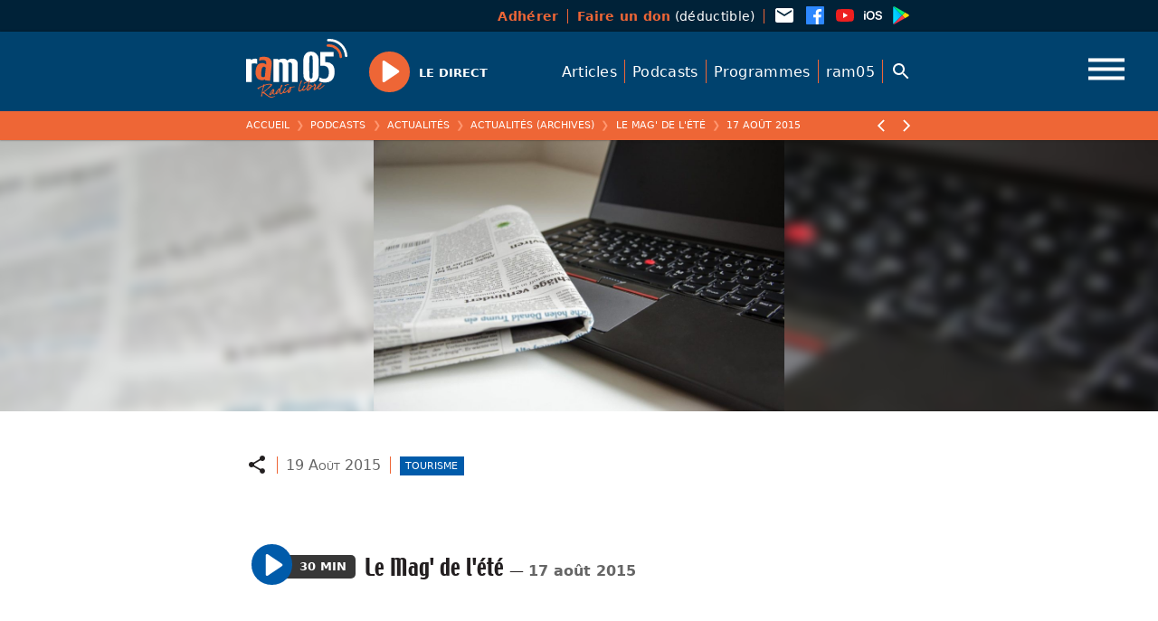

--- FILE ---
content_type: text/html; charset=UTF-8
request_url: https://ram05.fr/podcasts/le-mag-de-lete/17-aout-2015
body_size: 26097
content:
<!doctype html>
<html class="no-js" lang="fr">
<head>
<meta charset="utf-8">
<meta http-equiv="x-ua-compatible" content="ie=edge">
<title>Actualités (archives) — Le Mag' de l'été — 17 août 2015 — ram05</title>
<meta name="description" content="Radio Hautes-Alpes, radio libre associative : infos , musiques, chroniques, magazines, podcasts, ...">
<meta name="viewport" content="width=device-width, initial-scale=1, shrink-to-fit=no">
<meta property="og:image" content="https://ram05.fr/wp-content/uploads/2021/03/unnamed-file-900x596.jpg"/>
<script src="https://code.jquery.com/jquery-3.6.0.min.js" integrity="sha256-/xUj+3OJU5yExlq6GSYGSHk7tPXikynS7ogEvDej/m4=" crossorigin="anonymous"></script>
<script type="text/javascript">
/* <![CDATA[ */
window.koko_analytics = {"url":"https:\/\/ram05.fr\/wp-admin\/admin-ajax.php?action=koko_analytics_collect","site_url":"https:\/\/ram05.fr","post_id":31238,"use_cookie":1,"cookie_path":"\/"};
/* ]]> */
</script>
<meta name='robots' content='max-image-preview:large' />
<style id='wp-img-auto-sizes-contain-inline-css' type='text/css'>
img:is([sizes=auto i],[sizes^="auto," i]){contain-intrinsic-size:3000px 1500px}
/*# sourceURL=wp-img-auto-sizes-contain-inline-css */
</style>
<style id='wp-block-library-inline-css' type='text/css'>
:root{--wp-block-synced-color:#7a00df;--wp-block-synced-color--rgb:122,0,223;--wp-bound-block-color:var(--wp-block-synced-color);--wp-editor-canvas-background:#ddd;--wp-admin-theme-color:#007cba;--wp-admin-theme-color--rgb:0,124,186;--wp-admin-theme-color-darker-10:#006ba1;--wp-admin-theme-color-darker-10--rgb:0,107,160.5;--wp-admin-theme-color-darker-20:#005a87;--wp-admin-theme-color-darker-20--rgb:0,90,135;--wp-admin-border-width-focus:2px}@media (min-resolution:192dpi){:root{--wp-admin-border-width-focus:1.5px}}.wp-element-button{cursor:pointer}:root .has-very-light-gray-background-color{background-color:#eee}:root .has-very-dark-gray-background-color{background-color:#313131}:root .has-very-light-gray-color{color:#eee}:root .has-very-dark-gray-color{color:#313131}:root .has-vivid-green-cyan-to-vivid-cyan-blue-gradient-background{background:linear-gradient(135deg,#00d084,#0693e3)}:root .has-purple-crush-gradient-background{background:linear-gradient(135deg,#34e2e4,#4721fb 50%,#ab1dfe)}:root .has-hazy-dawn-gradient-background{background:linear-gradient(135deg,#faaca8,#dad0ec)}:root .has-subdued-olive-gradient-background{background:linear-gradient(135deg,#fafae1,#67a671)}:root .has-atomic-cream-gradient-background{background:linear-gradient(135deg,#fdd79a,#004a59)}:root .has-nightshade-gradient-background{background:linear-gradient(135deg,#330968,#31cdcf)}:root .has-midnight-gradient-background{background:linear-gradient(135deg,#020381,#2874fc)}:root{--wp--preset--font-size--normal:16px;--wp--preset--font-size--huge:42px}.has-regular-font-size{font-size:1em}.has-larger-font-size{font-size:2.625em}.has-normal-font-size{font-size:var(--wp--preset--font-size--normal)}.has-huge-font-size{font-size:var(--wp--preset--font-size--huge)}.has-text-align-center{text-align:center}.has-text-align-left{text-align:left}.has-text-align-right{text-align:right}.has-fit-text{white-space:nowrap!important}#end-resizable-editor-section{display:none}.aligncenter{clear:both}.items-justified-left{justify-content:flex-start}.items-justified-center{justify-content:center}.items-justified-right{justify-content:flex-end}.items-justified-space-between{justify-content:space-between}.screen-reader-text{border:0;clip-path:inset(50%);height:1px;margin:-1px;overflow:hidden;padding:0;position:absolute;width:1px;word-wrap:normal!important}.screen-reader-text:focus{background-color:#ddd;clip-path:none;color:#444;display:block;font-size:1em;height:auto;left:5px;line-height:normal;padding:15px 23px 14px;text-decoration:none;top:5px;width:auto;z-index:100000}html :where(.has-border-color){border-style:solid}html :where([style*=border-top-color]){border-top-style:solid}html :where([style*=border-right-color]){border-right-style:solid}html :where([style*=border-bottom-color]){border-bottom-style:solid}html :where([style*=border-left-color]){border-left-style:solid}html :where([style*=border-width]){border-style:solid}html :where([style*=border-top-width]){border-top-style:solid}html :where([style*=border-right-width]){border-right-style:solid}html :where([style*=border-bottom-width]){border-bottom-style:solid}html :where([style*=border-left-width]){border-left-style:solid}html :where(img[class*=wp-image-]){height:auto;max-width:100%}:where(figure){margin:0 0 1em}html :where(.is-position-sticky){--wp-admin--admin-bar--position-offset:var(--wp-admin--admin-bar--height,0px)}@media screen and (max-width:600px){html :where(.is-position-sticky){--wp-admin--admin-bar--position-offset:0px}}

/*# sourceURL=wp-block-library-inline-css */
</style><style id='wp-block-heading-inline-css' type='text/css'>
h1:where(.wp-block-heading).has-background,h2:where(.wp-block-heading).has-background,h3:where(.wp-block-heading).has-background,h4:where(.wp-block-heading).has-background,h5:where(.wp-block-heading).has-background,h6:where(.wp-block-heading).has-background{padding:1.25em 2.375em}h1.has-text-align-left[style*=writing-mode]:where([style*=vertical-lr]),h1.has-text-align-right[style*=writing-mode]:where([style*=vertical-rl]),h2.has-text-align-left[style*=writing-mode]:where([style*=vertical-lr]),h2.has-text-align-right[style*=writing-mode]:where([style*=vertical-rl]),h3.has-text-align-left[style*=writing-mode]:where([style*=vertical-lr]),h3.has-text-align-right[style*=writing-mode]:where([style*=vertical-rl]),h4.has-text-align-left[style*=writing-mode]:where([style*=vertical-lr]),h4.has-text-align-right[style*=writing-mode]:where([style*=vertical-rl]),h5.has-text-align-left[style*=writing-mode]:where([style*=vertical-lr]),h5.has-text-align-right[style*=writing-mode]:where([style*=vertical-rl]),h6.has-text-align-left[style*=writing-mode]:where([style*=vertical-lr]),h6.has-text-align-right[style*=writing-mode]:where([style*=vertical-rl]){rotate:180deg}
/*# sourceURL=https://ram05.fr/wp-includes/blocks/heading/style.min.css */
</style>
<style id='wp-block-list-inline-css' type='text/css'>
ol,ul{box-sizing:border-box}:root :where(.wp-block-list.has-background){padding:1.25em 2.375em}
/*# sourceURL=https://ram05.fr/wp-includes/blocks/list/style.min.css */
</style>
<style id='wp-block-columns-inline-css' type='text/css'>
.wp-block-columns{box-sizing:border-box;display:flex;flex-wrap:wrap!important}@media (min-width:782px){.wp-block-columns{flex-wrap:nowrap!important}}.wp-block-columns{align-items:normal!important}.wp-block-columns.are-vertically-aligned-top{align-items:flex-start}.wp-block-columns.are-vertically-aligned-center{align-items:center}.wp-block-columns.are-vertically-aligned-bottom{align-items:flex-end}@media (max-width:781px){.wp-block-columns:not(.is-not-stacked-on-mobile)>.wp-block-column{flex-basis:100%!important}}@media (min-width:782px){.wp-block-columns:not(.is-not-stacked-on-mobile)>.wp-block-column{flex-basis:0;flex-grow:1}.wp-block-columns:not(.is-not-stacked-on-mobile)>.wp-block-column[style*=flex-basis]{flex-grow:0}}.wp-block-columns.is-not-stacked-on-mobile{flex-wrap:nowrap!important}.wp-block-columns.is-not-stacked-on-mobile>.wp-block-column{flex-basis:0;flex-grow:1}.wp-block-columns.is-not-stacked-on-mobile>.wp-block-column[style*=flex-basis]{flex-grow:0}:where(.wp-block-columns){margin-bottom:1.75em}:where(.wp-block-columns.has-background){padding:1.25em 2.375em}.wp-block-column{flex-grow:1;min-width:0;overflow-wrap:break-word;word-break:break-word}.wp-block-column.is-vertically-aligned-top{align-self:flex-start}.wp-block-column.is-vertically-aligned-center{align-self:center}.wp-block-column.is-vertically-aligned-bottom{align-self:flex-end}.wp-block-column.is-vertically-aligned-stretch{align-self:stretch}.wp-block-column.is-vertically-aligned-bottom,.wp-block-column.is-vertically-aligned-center,.wp-block-column.is-vertically-aligned-top{width:100%}
/*# sourceURL=https://ram05.fr/wp-includes/blocks/columns/style.min.css */
</style>
<style id='wp-block-paragraph-inline-css' type='text/css'>
.is-small-text{font-size:.875em}.is-regular-text{font-size:1em}.is-large-text{font-size:2.25em}.is-larger-text{font-size:3em}.has-drop-cap:not(:focus):first-letter{float:left;font-size:8.4em;font-style:normal;font-weight:100;line-height:.68;margin:.05em .1em 0 0;text-transform:uppercase}body.rtl .has-drop-cap:not(:focus):first-letter{float:none;margin-left:.1em}p.has-drop-cap.has-background{overflow:hidden}:root :where(p.has-background){padding:1.25em 2.375em}:where(p.has-text-color:not(.has-link-color)) a{color:inherit}p.has-text-align-left[style*="writing-mode:vertical-lr"],p.has-text-align-right[style*="writing-mode:vertical-rl"]{rotate:180deg}
/*# sourceURL=https://ram05.fr/wp-includes/blocks/paragraph/style.min.css */
</style>
<style id='global-styles-inline-css' type='text/css'>
:root{--wp--preset--aspect-ratio--square: 1;--wp--preset--aspect-ratio--4-3: 4/3;--wp--preset--aspect-ratio--3-4: 3/4;--wp--preset--aspect-ratio--3-2: 3/2;--wp--preset--aspect-ratio--2-3: 2/3;--wp--preset--aspect-ratio--16-9: 16/9;--wp--preset--aspect-ratio--9-16: 9/16;--wp--preset--gradient--vivid-cyan-blue-to-vivid-purple: linear-gradient(135deg,rgb(6,147,227) 0%,rgb(155,81,224) 100%);--wp--preset--gradient--light-green-cyan-to-vivid-green-cyan: linear-gradient(135deg,rgb(122,220,180) 0%,rgb(0,208,130) 100%);--wp--preset--gradient--luminous-vivid-amber-to-luminous-vivid-orange: linear-gradient(135deg,rgb(252,185,0) 0%,rgb(255,105,0) 100%);--wp--preset--gradient--luminous-vivid-orange-to-vivid-red: linear-gradient(135deg,rgb(255,105,0) 0%,rgb(207,46,46) 100%);--wp--preset--gradient--very-light-gray-to-cyan-bluish-gray: linear-gradient(135deg,rgb(238,238,238) 0%,rgb(169,184,195) 100%);--wp--preset--gradient--cool-to-warm-spectrum: linear-gradient(135deg,rgb(74,234,220) 0%,rgb(151,120,209) 20%,rgb(207,42,186) 40%,rgb(238,44,130) 60%,rgb(251,105,98) 80%,rgb(254,248,76) 100%);--wp--preset--gradient--blush-light-purple: linear-gradient(135deg,rgb(255,206,236) 0%,rgb(152,150,240) 100%);--wp--preset--gradient--blush-bordeaux: linear-gradient(135deg,rgb(254,205,165) 0%,rgb(254,45,45) 50%,rgb(107,0,62) 100%);--wp--preset--gradient--luminous-dusk: linear-gradient(135deg,rgb(255,203,112) 0%,rgb(199,81,192) 50%,rgb(65,88,208) 100%);--wp--preset--gradient--pale-ocean: linear-gradient(135deg,rgb(255,245,203) 0%,rgb(182,227,212) 50%,rgb(51,167,181) 100%);--wp--preset--gradient--electric-grass: linear-gradient(135deg,rgb(202,248,128) 0%,rgb(113,206,126) 100%);--wp--preset--gradient--midnight: linear-gradient(135deg,rgb(2,3,129) 0%,rgb(40,116,252) 100%);--wp--preset--font-size--small: 13px;--wp--preset--font-size--medium: 20px;--wp--preset--font-size--large: 36px;--wp--preset--font-size--x-large: 42px;--wp--preset--spacing--20: 0.44rem;--wp--preset--spacing--30: 0.67rem;--wp--preset--spacing--40: 1rem;--wp--preset--spacing--50: 1.5rem;--wp--preset--spacing--60: 2.25rem;--wp--preset--spacing--70: 3.38rem;--wp--preset--spacing--80: 5.06rem;--wp--preset--shadow--natural: 6px 6px 9px rgba(0, 0, 0, 0.2);--wp--preset--shadow--deep: 12px 12px 50px rgba(0, 0, 0, 0.4);--wp--preset--shadow--sharp: 6px 6px 0px rgba(0, 0, 0, 0.2);--wp--preset--shadow--outlined: 6px 6px 0px -3px rgb(255, 255, 255), 6px 6px rgb(0, 0, 0);--wp--preset--shadow--crisp: 6px 6px 0px rgb(0, 0, 0);}:where(.is-layout-flex){gap: 0.5em;}:where(.is-layout-grid){gap: 0.5em;}body .is-layout-flex{display: flex;}.is-layout-flex{flex-wrap: wrap;align-items: center;}.is-layout-flex > :is(*, div){margin: 0;}body .is-layout-grid{display: grid;}.is-layout-grid > :is(*, div){margin: 0;}:where(.wp-block-columns.is-layout-flex){gap: 2em;}:where(.wp-block-columns.is-layout-grid){gap: 2em;}:where(.wp-block-post-template.is-layout-flex){gap: 1.25em;}:where(.wp-block-post-template.is-layout-grid){gap: 1.25em;}.has-vivid-cyan-blue-to-vivid-purple-gradient-background{background: var(--wp--preset--gradient--vivid-cyan-blue-to-vivid-purple) !important;}.has-light-green-cyan-to-vivid-green-cyan-gradient-background{background: var(--wp--preset--gradient--light-green-cyan-to-vivid-green-cyan) !important;}.has-luminous-vivid-amber-to-luminous-vivid-orange-gradient-background{background: var(--wp--preset--gradient--luminous-vivid-amber-to-luminous-vivid-orange) !important;}.has-luminous-vivid-orange-to-vivid-red-gradient-background{background: var(--wp--preset--gradient--luminous-vivid-orange-to-vivid-red) !important;}.has-very-light-gray-to-cyan-bluish-gray-gradient-background{background: var(--wp--preset--gradient--very-light-gray-to-cyan-bluish-gray) !important;}.has-cool-to-warm-spectrum-gradient-background{background: var(--wp--preset--gradient--cool-to-warm-spectrum) !important;}.has-blush-light-purple-gradient-background{background: var(--wp--preset--gradient--blush-light-purple) !important;}.has-blush-bordeaux-gradient-background{background: var(--wp--preset--gradient--blush-bordeaux) !important;}.has-luminous-dusk-gradient-background{background: var(--wp--preset--gradient--luminous-dusk) !important;}.has-pale-ocean-gradient-background{background: var(--wp--preset--gradient--pale-ocean) !important;}.has-electric-grass-gradient-background{background: var(--wp--preset--gradient--electric-grass) !important;}.has-midnight-gradient-background{background: var(--wp--preset--gradient--midnight) !important;}.has-small-font-size{font-size: var(--wp--preset--font-size--small) !important;}.has-medium-font-size{font-size: var(--wp--preset--font-size--medium) !important;}.has-large-font-size{font-size: var(--wp--preset--font-size--large) !important;}.has-x-large-font-size{font-size: var(--wp--preset--font-size--x-large) !important;}
:where(.wp-block-columns.is-layout-flex){gap: 2em;}:where(.wp-block-columns.is-layout-grid){gap: 2em;}
/*# sourceURL=global-styles-inline-css */
</style>
<style id='core-block-supports-inline-css' type='text/css'>
.wp-container-core-columns-is-layout-9d6595d7{flex-wrap:nowrap;}
/*# sourceURL=core-block-supports-inline-css */
</style>

<style id='classic-theme-styles-inline-css' type='text/css'>
/*! This file is auto-generated */
.wp-block-button__link{color:#fff;background-color:#32373c;border-radius:9999px;box-shadow:none;text-decoration:none;padding:calc(.667em + 2px) calc(1.333em + 2px);font-size:1.125em}.wp-block-file__button{background:#32373c;color:#fff;text-decoration:none}
/*# sourceURL=/wp-includes/css/classic-themes.min.css */
</style>
<link rel='stylesheet' id='fancybox-style-css' href='//cdn.jsdelivr.net/gh/fancyapps/fancybox@3.5.7/dist/jquery.fancybox.min.css' type='text/css' media='all' />
<link rel='stylesheet' id='plyr-style-css' href='//cdn.jsdelivr.net/npm/plyr@3.7.2/dist/plyr.css' type='text/css' media='all' />

<!-- Extrait de code de la balise Google (gtag.js) ajouté par Site Kit -->
<!-- Extrait Google Analytics ajouté par Site Kit -->
<script type="text/javascript" src="https://www.googletagmanager.com/gtag/js?id=G-QCBSV0P9EN" id="google_gtagjs-js" async></script>
<script type="text/javascript" id="google_gtagjs-js-after">
/* <![CDATA[ */
window.dataLayer = window.dataLayer || [];function gtag(){dataLayer.push(arguments);}
gtag("set","linker",{"domains":["ram05.fr"]});
gtag("js", new Date());
gtag("set", "developer_id.dZTNiMT", true);
gtag("config", "G-QCBSV0P9EN");
//# sourceURL=google_gtagjs-js-after
/* ]]> */
</script>
<link rel="canonical" href="https://ram05.fr/podcasts/le-mag-de-lete/17-aout-2015" />
<link rel='shortlink' href='https://ram05.fr/?p=31238' />
<meta name="generator" content="Site Kit by Google 1.171.0" /><style type="text/css">
.sfs-subscriber-count, .sfs-count, .sfs-count span, .sfs-stats { -webkit-box-sizing: initial; -moz-box-sizing: initial; box-sizing: initial; }
.sfs-subscriber-count { width: 88px; overflow: hidden; height: 26px; color: #424242; font: 9px Verdana, Geneva, sans-serif; letter-spacing: 1px; }
.sfs-count { width: 86px; height: 17px; line-height: 17px; margin: 0 auto; background: #ccc; border: 1px solid #909090; border-top-color: #fff; border-left-color: #fff; }
.sfs-count span { display: inline-block; height: 11px; line-height: 12px; margin: 2px 1px 2px 2px; padding: 0 2px 0 3px; background: #e4e4e4; border: 1px solid #a2a2a2; border-bottom-color: #fff; border-right-color: #fff; }
.sfs-stats { font-size: 6px; line-height: 6px; margin: 1px 0 0 1px; word-spacing: 2px; text-align: center; text-transform: uppercase; }
</style>


<!-- WPMobile.App -->
<meta name="theme-color" content="#01426c" />
<meta name="msapplication-navbutton-color" content="#01426c" />
<meta name="apple-mobile-web-app-status-bar-style" content="#01426c" />
<!-- / WPMobile.App -->

    <style>
        @font-face {
		  font-family: 'Framework7 Icons';
		  font-style: normal;
		  font-weight: 400;
		  src: url("https://ram05.fr/wp-content/plugins/wpappninja/themes/wpmobileapp/includes/fonts/Framework7Icons-Regular.eot?2019");
		  src: local('Framework7 Icons'),
    		 local('Framework7Icons-Regular'),
    		 url("https://ram05.fr/wp-content/plugins/wpappninja/themes/wpmobileapp/includes/fonts/Framework7Icons-Regular.woff2?2019") format("woff2"),
    		 url("https://ram05.fr/wp-content/plugins/wpappninja/themes/wpmobileapp/includes/fonts/Framework7Icons-Regular.woff?2019") format("woff"),
    		 url("https://ram05.fr/wp-content/plugins/wpappninja/themes/wpmobileapp/includes/fonts/Framework7Icons-Regular.ttf?2019") format("truetype");
		}

		.f7-icons, .framework7-icons {
		  font-family: 'Framework7 Icons';
		  font-weight: normal;
		  font-style: normal;
		  font-size: 25px;
		  line-height: 1;
		  letter-spacing: normal;
		  text-transform: none;
		  display: inline-block;
		  white-space: nowrap;
		  word-wrap: normal;
		  direction: ltr;
		  -webkit-font-smoothing: antialiased;
		  text-rendering: optimizeLegibility;
		  -moz-osx-font-smoothing: grayscale;
		  -webkit-font-feature-settings: "liga";
		  -moz-font-feature-settings: "liga=1";
		  -moz-font-feature-settings: "liga";
		  font-feature-settings: "liga";
		}
    </style>
<link rel="icon" href="https://ram05.fr/wp-content/uploads/2021/04/cropped-favicon-32x32.png" sizes="32x32" />
<link rel="icon" href="https://ram05.fr/wp-content/uploads/2021/04/cropped-favicon-192x192.png" sizes="192x192" />
<link rel="apple-touch-icon" href="https://ram05.fr/wp-content/uploads/2021/04/cropped-favicon-180x180.png" />
<meta name="msapplication-TileImage" content="https://ram05.fr/wp-content/uploads/2021/04/cropped-favicon-270x270.png" />
		<style type="text/css"></style>
		<script type="text/javascript"></script>
	<script>document.documentElement.className="js";window._base="//ram05.fr/wp-content/themes/tcf/";</script>
<link rel="stylesheet" href="//ram05.fr/wp-content/themes/tcf/css/reset.css?v=315">
<link rel="stylesheet" href="//ram05.fr/wp-content/themes/tcf/css/base.css?v=315">
<link rel="stylesheet" href="//ram05.fr/wp-content/themes/_/ram/style.css?v=315">
</head>
<body class="initial is_single is_singular is_item tax--podcasts_cat slug--podcasts-le-mag-de-lete-17-aout-2015 base--podcasts-le-mag-de-lete-17-aout-2015 single--podcasts">
<div class="site">
  <div class="top site__top">
    <div class="leaf">
      <nav class="menu site__top__menu menu--asso">
        <ul>
          <li class="menu__item"><a class="menu__link" data-text="<strong>Adhérer</strong>" rel="noreferrer noopener" target="_blank" href="https://www.helloasso.com/associations/ram05/adhesions/adherer-a-ram05-en-2026"><strong>Adhérer</strong></a></li>
          <li class="menu__item"><a class="menu__link" data-text="<strong>Faire un don</strong> (déductible)" rel="noreferrer noopener" target="_blank" href="https://www.helloasso.com/associations/ram05/formulaires/5"><strong>Faire un don</strong> (déductible)</a></li>
        </ul>
      </nav>
      <nav class="menu site__top__menu menu--social">
        <ul>
          <li class="menu__item menu__item--icon"><a class="menu__link icon icon--email" href="mailto:contact@ram05.fr"><svg viewBox="0 0 24 24" width="24" height="24" aria-hidden="true" focusable="false" tabindex="-1" id="svg-email"><path fill="currentColor"d="M20,8L12,13L4,8V6L12,11L20,6M20,4H4C2.89,4 2,4.89 2,6V18A2,2 0 0,0 4,20H20A2,2 0 0,0 22,18V6C22,4.89 21.1,4 20,4Z" /></svg></a></li>
          <li class="menu__item menu__item--icon"><a class="menu__link icon icon--brand-facebook" rel="noreferrer noopener" target="_blank" href="https://www.facebook.com/RAMRadioLibre/"><svg viewBox="0 0 24 24" width="24" height="24" aria-hidden="true" focusable="false" tabindex="-1"id="svg-social-facebook"><path fill="currentColor"d="m 20.895475,1.9999998 -17.7916088,0 C 2.4946322,1.9999998 2,2.493644 2,3.1038657 L 2,20.895475 C 2,21.505697 2.4946322,22 3.1038662,22 l 9.5784768,0 0,-7.745176 -2.606205,0 0,-3.018836 2.606205,0 0,-2.2261749 c 0,-2.5828224 1.577092,-3.9899883 3.881643,-3.9899883 1.104854,0 2.052296,0.082658 2.328592,0.1185534 l 0,2.69973 -1.598499,6.583e-4 c -1.253046,0 -1.494764,0.5957326 -1.494764,1.4694066 l 0,1.9268269 2.989527,0 -0.390897,3.018507 -2.598959,0 0,7.745505 5.09616,0 C 21.505038,21.999012 22,21.504051 22,20.895475 L 22,3.1032074 C 21.999671,2.493644 21.505368,1.9999998 20.895475,1.9999998 Z" /></svg></a></li>
          <li class="menu__item menu__item--icon"><a class="menu__link icon icon--brand-youtube" rel="noreferrer noopener" target="_blank" href="https://www.youtube.com/channel/UCMxdqhDYKSApt-jMNY9f6QQ/playlists"><svg viewBox="0 0 24 24" width="24" height="24" aria-hidden="true" focusable="false" tabindex="-1"id="svg-brand-youtube"><path fill="currentColor"d="M10,15L15.19,12L10,9V15M21.56,7.17C21.69,7.64 21.78,8.27 21.84,9.07C21.91,9.87 21.94,10.56 21.94,11.16L22,12C22,14.19 21.84,15.8 21.56,16.83C21.31,17.73 20.73,18.31 19.83,18.56C19.36,18.69 18.5,18.78 17.18,18.84C15.88,18.91 14.69,18.94 13.59,18.94L12,19C7.81,19 5.2,18.84 4.17,18.56C3.27,18.31 2.69,17.73 2.44,16.83C2.31,16.36 2.22,15.73 2.16,14.93C2.09,14.13 2.06,13.44 2.06,12.84L2,12C2,9.81 2.16,8.2 2.44,7.17C2.69,6.27 3.27,5.69 4.17,5.44C4.64,5.31 5.5,5.22 6.82,5.16C8.12,5.09 9.31,5.06 10.41,5.06L12,5C16.19,5 18.8,5.16 19.83,5.44C20.73,5.69 21.31,6.27 21.56,7.17Z" /></svg></a></li>
          <li class="menu__item menu__item--icon"><a class="menu__link icon icon--brand-apple-ios" rel="noreferrer noopener" target="_blank" href="https://apps.apple.com/us/app/ram05/id1507654176"><svg viewBox="0 0 24 24" width="24" height="24" aria-hidden="true" focusable="false" tabindex="-1"id="svg-brand-apple-ios"><path fill="currentColor"d="M2.09 16.8H3.75V9.76H2.09M2.92 8.84C3.44 8.84 3.84 8.44 3.84 7.94C3.84 7.44 3.44 7.04 2.92 7.04C2.4 7.04 2 7.44 2 7.94C2 8.44 2.4 8.84 2.92 8.84M9.25 7.06C6.46 7.06 4.7 8.96 4.7 12C4.7 15.06 6.46 16.96 9.25 16.96C12.04 16.96 13.8 15.06 13.8 12C13.8 8.96 12.04 7.06 9.25 7.06M9.25 8.5C10.96 8.5 12.05 9.87 12.05 12C12.05 14.15 10.96 15.5 9.25 15.5C7.54 15.5 6.46 14.15 6.46 12C6.46 9.87 7.54 8.5 9.25 8.5M14.5 14.11C14.57 15.87 16 16.96 18.22 16.96C20.54 16.96 22 15.82 22 14C22 12.57 21.18 11.77 19.23 11.32L18.13 11.07C16.95 10.79 16.47 10.42 16.47 9.78C16.47 9 17.2 8.45 18.28 8.45C19.38 8.45 20.13 9 20.21 9.89H21.84C21.8 8.2 20.41 7.06 18.29 7.06C16.21 7.06 14.73 8.21 14.73 9.91C14.73 11.28 15.56 12.13 17.33 12.53L18.57 12.82C19.78 13.11 20.27 13.5 20.27 14.2C20.27 15 19.47 15.57 18.31 15.57C17.15 15.57 16.26 15 16.16 14.11H14.5Z" /></svg></a></li>
          <li class="menu__item menu__item--icon"><a class="menu__link icon icon--brand-google-play-color" rel="noreferrer noopener" target="_blank" href="https://play.google.com/store/apps/details?id=appram05frwordpress.wpapp&hl=fr&gl=US"><svg viewBox="0 0 24 24" width="24" height="24" aria-hidden="true" focusable="false" tabindex="-1"id="svg-brand-google-play-color"><defs /><linearGradient id="a" x1=".1" x2=".3" y1=".2" y2=".2"gradientTransform="matrix(-1240.8251 1240.2499 640.2 2403.832 220 -600.9)" gradientUnits="userSpaceOnUse"><stop offset="0" stop-color="#00a0ff" /><stop offset="0" stop-color="#00a1ff" /><stop offset=".3" stop-color="#00beff" /><stop offset=".5" stop-color="#00d2ff" /><stop offset=".8" stop-color="#00dfff" /><stop offset="1" stop-color="#00e3ff" /></linearGradient><linearGradient id="b" x1=".4" x2=".6" y1="0" y2="0" gradientTransform="matrix(-1790.5916 0 0 1507.6603 1111.2 234)"gradientUnits="userSpaceOnUse"><stop offset="0" stop-color="#ffe000" /><stop offset=".4" stop-color="#ffbd00" /><stop offset=".8" stop-color="orange" /><stop offset="1" stop-color="#ff9c00" /></linearGradient><linearGradient id="c" x1="0" x2=".2" y1="-.1" y2="-.1"gradientTransform="matrix(-1685.2433 1683.4413 2183.9084 1299.051 444.8 403.8)" gradientUnits="userSpaceOnUse"><stop offset="0" stop-color="#ff3a44" /><stop offset="1" stop-color="#c31162" /></linearGradient><linearGradient id="d" x1="1.4" x2="1.6" y1="-.2" y2="-.2"gradientTransform="matrix(752.5035 751.0217 974.7965 -579.7583 -854.6 -1232.4)" gradientUnits="userSpaceOnUse"><stop offset="0" stop-color="#32a071" /><stop offset=".1" stop-color="#2da771" /><stop offset=".5" stop-color="#15cf74" /><stop offset=".8" stop-color="#06e775" /><stop offset="1" stop-color="#00f076" /></linearGradient><linearGradient id="e" x1=".4" x2=".6" y1=".1" y2=".1"gradientTransform="matrix(-1790.5916 0 0 1507.6603 1111.2 234)" gradientUnits="userSpaceOnUse"><stop offset="0" stop-color="#ccb300" /><stop offset=".4" stop-color="#cc9700" /><stop offset=".8" stop-color="#cc8400" /><stop offset="1" stop-color="#cc7d00" /></linearGradient><linearGradient id="f" x1="0" x2=".2" y1="-.1" y2="-.1"gradientTransform="matrix(-1685.2433 1683.4413 2183.9084 1299.051 444.8 403.8)" gradientUnits="userSpaceOnUse"><stop offset="0" stop-color="#cc2e36" /><stop offset="1" stop-color="#9c0e4e" /></linearGradient><linearGradient id="g" x1=".4" x2=".6" y1="0" y2="0" gradientTransform="matrix(-1790.5916 0 0 1507.6603 1111.2 234)"gradientUnits="userSpaceOnUse"><stop offset="0" stop-color="#e0c500" /><stop offset=".4" stop-color="#e0a600" /><stop offset=".8" stop-color="#e09100" /><stop offset="1" stop-color="#e08900" /></linearGradient><linearGradient id="h" x1="0" x2=".2" y1="-.1" y2="-.1"gradientTransform="matrix(-1685.2433 1683.4413 2183.9084 1299.051 444.8 403.8)" gradientUnits="userSpaceOnUse"><stop offset="0" stop-color="#e0333c" /><stop offset="1" stop-color="#ab0f56" /></linearGradient><linearGradient id="i" x1=".4" x2=".6" y1="0" y2="0" gradientTransform="matrix(-1790.5916 0 0 1507.6603 1111.2 234)"gradientUnits="userSpaceOnUse"><stop offset="0" stop-color="#b39d00" /><stop offset=".4" stop-color="#b38500" /><stop offset=".8" stop-color="#b37400" /><stop offset="1" stop-color="#b36e00" /></linearGradient><linearGradient id="j" x1="0" x2=".2" y1="-.1" y2="-.1"gradientTransform="matrix(-1685.2433 1683.4413 2183.9084 1299.051 444.8 403.8)" gradientUnits="userSpaceOnUse"><stop offset="0" stop-color="#b3282f" /><stop offset="1" stop-color="#890c45" /></linearGradient><linearGradient id="k" x1=".1" x2=".3" y1=".2" y2=".2"gradientTransform="matrix(-1240.8251 1240.2499 640.2 2403.832 220 -600.9)" gradientUnits="userSpaceOnUse"><stop offset="0" stop-color="#40b8ff" /><stop offset="0" stop-color="#40b9ff" /><stop offset=".3" stop-color="#40ceff" /><stop offset=".5" stop-color="#40ddff" /><stop offset=".8" stop-color="#40e7ff" /><stop offset="1" stop-color="#40eaff" /></linearGradient><linearGradient id="l" x1=".4" x2=".6" y1="0" y2="0" gradientTransform="matrix(-1790.5916 0 0 1507.6603 1111.2 234)"gradientUnits="userSpaceOnUse"><stop offset="0" stop-color="#ffe840" /><stop offset=".4" stop-color="#ffce40" /><stop offset=".8" stop-color="#ffbc40" /><stop offset="1" stop-color="#ffb540" /></linearGradient><linearGradient id="m" x1="1.4" x2="1.6" y1="-.2" y2="-.2"gradientTransform="matrix(752.5035 751.0217 974.7965 -579.7583 -854.6 -1232.4)" gradientUnits="userSpaceOnUse"><stop offset="0" stop-color="#65b895" /><stop offset=".1" stop-color="#62bd95" /><stop offset=".5" stop-color="#50db97" /><stop offset=".8" stop-color="#44ed98" /><stop offset="1" stop-color="#40f498" /></linearGradient><path fill="url(#a)"d="M93.7 74.3c-4.7 4.3-7.5 11.4-7.5 20.9v-2 313.6c0 8.8 2.4 15.6 6.6 19.9L269.7 250 93.7 74.3m-.4-1.7l-.6.5a28.7 28.7 0 00-6.5 20c0-9.2 2.7-16.2 7-20.5"transform="translate(-1.5 -1.5) scale(.05397)" /><path fill="url(#b)"d="M328.2 189.3l1.3.8 69.4 39.4c9.9 5.7 14.8 13 14.8 20.5-.8-6.8-5.8-13.4-14.8-18.4l-70.7-40.2-58.6 58.6 58.6 58.6 70.7-40.2c9-5.2 14-11.6 14.6-18.4 0 7.4-4.8 14.8-14.8 20.5l-69.2 39.3h.1l69.3-39.3c19.9-11.4 19.9-29.8 0-41L329.5 190l-1.3-.8"transform="translate(-1.5 -1.5) scale(.05397)" /><path fill="url(#c)"d="M269.6 250L92.9 426.7l-.2.2a18 18 0 0013.6 5.6c4.8 0 10.2-1.5 15.9-4.7l89.5-51-89.4 50.8c-5.6 3.3-11 4.8-15.8 4.8-4.9 0-9.2-1.6-12.5-4.6l-1.1-1 1-1c3.4 3 7.7 4.6 12.6 4.6a32 32 0 0015.9-4.8l205.7-117-58.5-58.6"transform="translate(-1.5 -1.5) scale(.05397)" /><path fill="url(#d)"d="M122.2 72.3l207.3 117.8-1.3-.8-206-117m-1-.5l1 .5a32 32 0 00-1-.5m-15-2.2a18 18 0 00-12.5 4.7L269.6 250l58.6-58.6-206-117a32.8 32.8 0 00-16-4.8"transform="translate(-1.5 -1.5) scale(.05397)" /><path fill="#ccc" d="M16.3 15.2l-6.4 3.6 6.4-3.6" /><path fill="url(#e)" d="M329.5 309.8l-1.3.8 1.3-.7v-.1" transform="translate(-1.5 -1.5) scale(.05397)" /><path fill="url(#f)"d="M328.1 308.7L122.3 425.6c-5.6 3.3-11 4.8-15.8 4.8a18 18 0 01-12.5-4.6l-1.1 1 1 1c3.4 3 7.7 4.7 12.6 4.7 4.8 0 10.2-1.6 15.8-4.9l89.4-50.7 116.5-66.3 1.3-.7h-.2l-1.2-1.2"transform="translate(-1.5 -1.5) scale(.05397)" /><path fill="url(#g)"d="M413.5 250c-.6 6.8-5.7 13.2-14.7 18.4l-70.6 40.2 1.3 1.2 69.2-39.3c10-5.7 14.8-13.1 14.8-20.5"transform="translate(-1.5 -1.5) scale(.05397)" /><path fill="url(#h)" d="M328.2 308.6h-.1v.1l.1-.1" transform="translate(-1.5 -1.5) scale(.05397)" /><path fill="url(#i)" d="M328.2 308.6l1.2 1.2h.1l-1.3-1.2" transform="translate(-1.5 -1.5) scale(.05397)" /><path fill="url(#j)" d="M328.2 308.6l-.1.1 1.2 1.2.1-.1-1.2-1.2" transform="translate(-1.5 -1.5) scale(.05397)" /><path fill="#fff" d="M4.2 2.2a1 1 0 00-.7.2c.2-.2.5-.2.7-.2" /><path fill="url(#k)" d="M93.8 72.2l-.5.4c-4.4 4.3-7 11.3-7 20.4v2.1c0-9.4 2.7-16.5 7.4-20.8l-1-1 1-1.1"transform="translate(-1.5 -1.5) scale(.05397)" /><path fill="url(#l)" d="M329.5 190l-1.3 1.4 70.7 40.2c9 5 14 11.6 14.8 18.4 0-7.4-5-14.8-14.8-20.5L329.5 190"transform="translate(-1.5 -1.5) scale(.05397)" /><path fill="url(#m)"d="M106.3 67.5a18.3 18.3 0 00-13.6 5.8l1 1c3.3-3 7.6-4.7 12.6-4.7a32 32 0 0115.9 4.8l206 117 1.3-1.3L122.2 72.3l-1-.5a31.6 31.6 0 00-14.9-4.3"transform="translate(-1.5 -1.5) scale(.05397)" /></svg></a></li>
        </ul>
      </nav>
    </div>
  </div>
  <div class="hb site__hb">
    <button class="hamburger site__hb__hamburger">
      <span class="hamburger-inner"></span>
    </button>
  </div>
  <header class="header site__header">
    <div class="group site__header__group">
      <div class="logo site__header__group__logo">
        <div class="leaf">
          <div>
            <a href="/">
              <svg id="svg-ram05-logo" xmlns="http://www.w3.org/2000/svg" viewBox="0 0 52.92 30.83">
   <path fill="#fff"
      d="M37.97 14.76c0-1.04 0-1.96-.02-2.76l-.04-1.53a4.13 4.13 0 00-1.26-2.74 3.82 3.82 0 00-2.72-1.05c-1.11 0-2.01.32-2.72 1a4.19 4.19 0 00-1.24 2.79c-.04.34-.08.92-.1 1.72-.02.8-.04 1.69-.04 2.6l.04 1.94c.02.82.08 1.6.1 2.34 0 1.07.36 1.97 1.1 2.7.77.72 1.71 1.09 2.86 1.09 1.19 0 2.14-.35 2.87-1.06a3.57 3.57 0 001.11-2.66c0-.53 0-1.17.02-1.91.02-.75.04-1.57.04-2.47zm-3.14-.02l-.02 2.33-.06 2.67c-.02.3-.1.57-.23.78a.64.64 0 01-.59.33.74.74 0 01-.56-.21c-.11-.14-.2-.44-.24-.89-.06-.45-.08-1.1-.1-1.93a130.85 130.85 0 010-6.17c.02-.92.04-1.55.1-1.9.05-.34.13-.6.24-.78.14-.19.31-.28.56-.28.25 0 .42.07.56.24.13.16.2.43.24.77.04.33.06.9.08 1.76.02.86.02 1.96.02 3.28zM46.25 17.2c0-1.56-.36-2.79-1.11-3.65a3.95 3.95 0 00-3.14-1.3h-.67v-3h4.42v-2.4H38.7v7.27h1.62c.96 0 1.69.3 2.19.87.5.59.74 1.43.74 2.52 0 1.15-.19 2.01-.57 2.57-.38.56-1.02.82-1.88.82-.4 0-.76-.05-1.13-.15a6.67 6.67 0 01-1.24-.61l-.39 1.99c.5.29 1.02.48 1.54.6.51.09 1.09.15 1.76.15 1.59 0 2.8-.48 3.66-1.44.84-.96 1.26-2.37 1.26-4.23z" />
   <path fill="#fff"
      d="M5.82 13.15v-2.53a2.19 2.19 0 00-.5-.17 1.65 1.65 0 00-.53-.08 4 4 0 00-1.2.17c-.37.12-.7.3-.97.54l-.19-.56H0v12.1h2.97v-9.51c.11-.1.3-.15.57-.2.27-.03.54-.05.83-.05.26 0 .51.02.74.08.23.05.46.11.71.2zM26.95 22.63v-9.4c0-.94-.26-1.65-.82-2.13-.55-.5-1.3-.73-2.26-.73-.42 0-.84.1-1.28.29-.46.2-.8.46-1.06.75a2.38 2.38 0 00-.86-.79 3.28 3.28 0 00-1.38-.25c-.5 0-.95.08-1.36.2-.4.1-.74.28-1.05.49l-.21-.54h-2.43v12.1h2.97v-10.1c.13-.06.26-.1.4-.12.13-.04.27-.04.44-.04.36 0 .61.08.78.25.18.15.25.42.25.79v9.23h3.01v-9.08c0-.17-.02-.34-.06-.54-.02-.19-.05-.34-.11-.46a3.26 3.26 0 011.09-.19c.29 0 .52.1.69.29.17.21.27.46.27.75v9.23z" />
   <path fill="#ee6636"
      d="M9.43 9.4c-.29-.02-.57 0-.85.01-.56.04-1.1.15-1.6.32l-.18 1.83c.43-.2.84-.33 1.22-.4.37-.05.8-.06 1.29 0 .44.04.76.2.97.47.2.28.29.62.24 1.04l-.08.87c-.12-.2-.32-.38-.59-.53a2.5 2.5 0 00-.94-.27c-1.2-.13-2.1.15-2.74.81-.63.67-1.03 1.77-1.19 3.3a5.5 5.5 0 00.54 3.38 2.7 2.7 0 002.13 1.42c.5.06.93.05 1.3-.02.36-.06.66-.19.88-.37l.24.53 2.44.25.9-8.81a3.4 3.4 0 00-.66-2.62 3.45 3.45 0 00-2.42-1.16l-.9-.06zm-.18 5.2h.14c.25.03.44.1.58.23.15.12.24.3.28.5L9.8 19.8c-.1.1-.25.17-.46.23a1.66 1.66 0 01-.63.06c-.38-.04-.64-.23-.75-.59a6.81 6.81 0 010-2.27c.1-1 .27-1.7.5-2.1.19-.34.46-.51.8-.53z" />
   <path fill="#ee6636"
      d="M43.4 2.82l-.7.01c-.86.06-.78 1.35.08 1.3a5.7 5.7 0 016.05 5.37.65.65 0 101.3-.08 7 7 0 00-6.73-6.6z" />
   <path fill="#fff"
      d="M43.38 0c-.15 0-.3 0-.47.02a.65.65 0 10.09 1.3 8.11 8.11 0 018.62 7.63.65.65 0 00.65.61.65.65 0 00.65-.7A9.4 9.4 0 0043.38 0z" />
   <path fill="#ee6636"
      d="M33.52 21.64H33.3l-.14.01c-.14.02-.2.2-.24.32a1.4 1.4 0 00-.06.37c-.09.09-.13.15-.15.2l-.02.26c-.09.14-.13.2-.14.25l-.01.02v.02l.02.02-.06.34a.3.3 0 00-.08.07l-.03.02-.07.01.06.17c-.03 0-.07.02-.09.06v.04l.02.04-.02.04c-.02.03-.05.08-.05.15l-.01.02a.38.38 0 00-.06.14c0 .03 0 .07.02.1-.06.01-.11.27-.11.27-.07.18-.12.32-.14.42l-.11.16c-.12.13-.11.18-.1.2 0 .03.02.09.06.15l-.14.08h-.01l-.02.02-.32.31h-.06c-.02 0-.05 0-.08.02l-.04.02.02.04v.04c-.11.09-.23.17-.36.24l-.03.01v.07l-.4.2c-.18.1-.31.15-.39.16-.05 0-.08-.07-.1-.2-.01-.08 0-.15.03-.22l.08-.23v-.02l.01-.16c0-.02 0-.05.05-.08h.02v-.03c.04-.12.13-.26.27-.43l.37-.42.02-.02v-.02-.12l.02-.14v-.03h-.06l.05-.02-.01-.03-.04-.08h-.04a.28.28 0 01-.16-.03l-.02-.01h-.02c-.08.01-.2.1-.5.6a3.4 3.4 0 00-.32.72c-.09.11-.13.2-.13.26-.03.05-.07.14-.12.29-.1.04-.22.16-.38.36-.02-.01-.04-.01-.07 0-.06.02-.26.14-.42.24-.35.21-.42.23-.43.23-.02 0-.08-.02-.16-.24l-.14-.32.09-.01-.04-.08-.01-.03.02-.12v-.01c-.01-.3.03-.4.05-.4l.02-.1a.13.13 0 01-.03-.06c0-.05.02-.15.1-.29.09-.16.12-.27.11-.36a.25.25 0 00-.04-.11c.06-.1.1-.19.12-.26v-.02c-.02-.1.03-.2.14-.3l.02-.04.02-.15.01-.13a.4.4 0 01.17-.2l.01-.08-.01-.04c0-.01 0-.07.11-.28l.02-.03-.03-.07s0-.08.2-.34c.06-.05.1-.16.13-.33a.72.72 0 01.07-.24l.02-.01v-.03c.02-.15.09-.18.14-.19l.05-.05v-.17-.08l-.03-.01a.97.97 0 00-.31-.1c-.22.04-.28.16-.3.26-.04.2-.1.35-.16.45l-.04.06.03.01.01.08c0 .02-.02.05-.07.11-.07.1-.1.16-.09.2a1 1 0 010 .2h-.05l-.1.2s.02.16-.03.3c-.07.17-.12.29-.16.35a.22.22 0 00-.02.08c-.01.07-.03.12-.07.14l.02.13-.01.01-.02.01-.02.07v.05c0 .07.01.23-.02.28a.42.42 0 01-.1.11v.01c-.02.02-.02.03-.04.15 0 .05 0 .1-.02.18 0 .08-.03.17-.09.18 0 0-.02.17-.01.18l-.05.05h-.07s.03.34-.08.46c0 0 .06.14.06.18v.22a.5.5 0 01-.04.18c-.03.07-.06.14-.05.2 0 .04.03.1.06.15l.04.12.01.09.04.04.18.17.04.03c.12.1.2.14.27.13.04 0 .08-.03.11-.05l.14-.03h.1c.17-.01.34-.12.52-.32a.2.2 0 00.07 0l.07-.01v-.05c0-.05.02-.14.04-.15h.14l.04.03.04-.05c.02-.04.07-.1.15-.18.03.06.08.12.14.18.14.14.26.2.38.18.07 0 .16-.04.25-.07.09-.03.17-.06.22-.06.05 0 .18-.09.4-.24.2-.14.33-.25.38-.3h.01a.63.63 0 00.07-.13.61.61 0 00.26-.1c.19-.13.33-.25.45-.38.14-.14.22-.26.26-.36l.03-.03c.1-.07.16-.13.2-.14l.03-.03-.01-.04a.37.37 0 01-.03-.1c.1-.02.17-.11.22-.2l.17-.23a2 2 0 01.37-.22c.22-.1.33-.13.37-.14.05 0 .11.03.2.1.07.05.11.1.12.15.05.42-.1.44-.15.44h-.04a.26.26 0 00-.08-.01c-.03 0-.08.03-.44.28h-.08c-.02 0-.07 0-.59.36-.31.2-.53.36-.58.41l-.03.07-.1.17-.05.02s0 .15-.04.2c-.03.04-.05.06-.04.1.05.35.27.44.45.45l.13-.01c.1-.01.24-.08.34-.13l.02-.02v-.02l.01-.02a.1.1 0 00.05.01l.33-.15.03-.01.01-.01a.44.44 0 00.09-.15c.12-.04.26-.14.4-.27l.1.02v-.06c0-.01.03-.1.3-.4.33-.37.32-.44.32-.47 0-.02 0-.03-.02-.05l.26-.26c.1-.1.2-.16.32-.18h.13c.04 0 .1-.02.16-.05l.13-.04h.04v-.05l.04-.08c.03 0 .08-.04.21-.17l.03-.01.05-.03.1-.05.18-.09.05-.02c.05.04.06.06.06.07l.04.3a4.5 4.5 0 00-.45.82c-.21.46-.3.75-.29.9.03.2.27.42.46.4a.1.1 0 00.06-.04c.19-.02.39-.13.6-.31.23-.2.37-.31.42-.33l.06-.02-.03-.05a.3.3 0 01-.01-.04.9.9 0 01.13-.08v-.01a8.33 8.33 0 00.32-.3c.07.3.24.55.52.73l.09-.02a.4.4 0 00.2.06h.1a2 2 0 00.24-.06l.22-.05c.03 0 .31-.2.32-.2a3 3 0 01.12-.07l.06-.04.07-.09.05-.1h.01c.11-.03.3-.16.57-.4.4-.37.54-.46.57-.49l.03-.01v-.03c0-.06.06-.13.2-.2.1-.06.24-.15.23-.27a.41.41 0 00.11-.05l.06-.03-.05-.05-.02-.03c-.04-.04-.08-.09-.13-.09h-.02a.6.6 0 00-.32.18c-.12.11-.17.14-.2.15l.02.06-.59.4c-.24.18-.4.34-.49.5l-.11.04v.06l-.03-.01h-.03l-.19.12-.16.1c-.21.14-.4.22-.6.24-.14.02-.28-.19-.3-.36a.4.4 0 01.11-.35l.35-.27h.01c.03-.04.1-.07.15-.1l.12-.06.21-.16.01-.01v-.01c.04-.06.24-.25.24-.25l.05-.07s0-.07.24-.38a.7.7 0 00.14-.53h.01c.05-.01.1-.32.1-.33h-.1l-.03-.02-.06-.03a.45.45 0 00-.23-.03c-.16.02-.37.14-.64.37a11.04 11.04 0 00-.54.5l-.02.02v.02c0 .05-.01.14-.06.14h-.08l.01.07c.01.04-.02.1-.09.2l-.1.13a.84.84 0 00-.09.11l-.13.42a.67.67 0 01-.15.15l-.03.02-.19.1-.02.02-.27.21c-.13.1-.2.2-.21.27-.29.12-.36.18-.44.26l-.02.02a.24.24 0 01-.14.07h-.02v-.02c0-.02.01-.13.25-.59.12-.22.26-.51.27-.65l.1-.12.01-.01c.04-.12.04-.27.01-.5 0-.03-.03-.06-.17-.2a2.65 2.65 0 01-.17-.17 5.35 5.35 0 01-.17-.34v-.01c-.07-.08-.17-.1-.29-.09a.48.48 0 00-.28.13l-.02.02.03.11.1.31a1.3 1.3 0 01-.19.3h-.02l-.7.33-.22.1c-.02 0-.04-.04-.05-.1a2.13 2.13 0 01-.03-.21v-.01c-.02-.06-.07-.12-.18-.22-.04-.05-.12-.1-.2-.17l-.02-.01h-.02l-.18-.03a.9.9 0 00-.24-.03c-.27.03-.51.12-.72.27l-.18.1h-.01c.08-.22.12-.39.1-.51v-.03a.4.4 0 01.09-.08l.02-.01v-.03c0-.1.06-.27.17-.54.11-.27.18-.47.19-.6 0-.03.02-.07.05-.1.16-.24.26-.5.28-.8zm-1.24.76l-.05.03-.04.01c-.13 0-.27.03-.43.07l-.16.02c-.24.04-.5.09-.76.3h-.07a.8.8 0 00-.1 0 .89.89 0 00-.3.13l-.06-.01c-.06 0-.13.07-.17.13-.02.03-.05.08-.04.13v.03l.02.02c.03.01.09.07.18.16a.6.6 0 00.22.16l.03.01.03-.02.2-.2c.08-.06.14-.12.2-.2a16.33 16.33 0 01.9-.35l.08-.05H32l.03.01h.08v-.02l.01.01.03-.05.04-.02.04.02.04.03.03-.04a.76.76 0 00.1-.15l.02-.04-.04-.03a1.52 1.52 0 01-.1-.09zm6.65 1.34c0 .08-.14.4-.19.45-.15.18-.53.5-.7.64-.03.03-.02-.03-.05 0-.06.12-.02-.08-.01-.1.18-.31.48-.72.7-.86zm-16.63-.06l-.09.04c-.13 0-.27.03-.43.07l-.16.03c-.24.04-.5.08-.76.3h-.17a.89.89 0 00-.3.12l-.06-.01c-.06 0-.13.07-.17.13-.02.03-.05.08-.04.13v.03l.02.02c.03.02.1.07.18.16a.6.6 0 00.22.16l.03.01.03-.02.2-.2c.08-.06.14-.12.2-.2a16.27 16.27 0 01.9-.35l.08-.05h.04l.03.01h.08v-.02l.02.01.02-.05.04-.02.04.02h.08a.77.77 0 00.1-.16v-.04l-.02-.03a1.43 1.43 0 01-.07-.06c-.02 0-.03-.02-.04-.03zm-10.1-.1c-.16 0-.3 0-.4.02-.08 0-.19.03-.38.08s-.31.07-.36.07a.2.2 0 01-.05-.01.22.22 0 00-.11-.03l-.25.08-.13.05c-.3.1-.55.18-.76.2-.02 0-.07 0-.2-.1-.11-.08-.23-.12-.33-.1-.12.01-.16.19-.18.33-.03.17-.06.22-.08.24-.02-.01-.03-.02-.08-.01-.05 0-.13.04-.28.12a1.47 1.47 0 00-.3.2c-.03.02-.07.07-.09.07h-.04a.26.26 0 00-.08-.02c-.14.02-.38.12-.71.28l-.6.35-.39.15-.11.04c-.3.13-.41.24-.4.35.02.1.1.2.27.29.16.09.28.12.38.11l.06-.02.02-.02c.02.02.04.06.1.05.04 0 .08-.04.13-.11l.02-.03-.02-.03a.14.14 0 01-.02-.06l.02-.08.03-.11-.01-.07c.02 0 .03-.02.05-.03a.44.44 0 01.1-.04c.05 0 .14-.06.33-.22.17-.14.27-.19.33-.2.02.02.05.03.09.01.07-.01.26-.1.56-.27a2.73 2.73 0 01.57-.26.38.38 0 00-.01.14c.01.1-.02.25-.1.45-.13.29-.12.36-.12.38l.02.06.02.07a.76.76 0 00-.16.21l-.01.02v.01c0 .03.02.06.04.07l.01.02v.03l-.04.22-.17.24-.05.07.08.02.04.01a8.5 8.5 0 00-.32 1.77c-.05.1-.08.25-.1.44-.03.2-.07.33-.12.4v.04c0 .05-.03.12-.06.2-.05.1-.07.17-.06.22 0 .1.07.2.18.28l.05.03.03-.04.01-.01.05-.05.04-.03.04.01c.02.02.06.04.1.03.06 0 .12-.04.2-.1l.03-.02-.05-.4a.2.2 0 00-.08-.14 1.78 1.78 0 01-.04-.04l.12-.07.03-.01-.03-.23c0-.04-.03-.06-.04-.07l-.01-.01c0-.02 0-.06.02-.11l.02-.04-.02-.02s-.02-.02-.03-.07c0-.06 0-.1.02-.11l.1.07.02-.08c.02-.1.09-.15.2-.17.21-.03.54.1.96.38.21.14.54.38.9.67l.02.02H10.72v.02c0 .05.05.11.2.16v.07l.03.05.02.04.05-.02a.68.68 0 01.15-.05l-.01.1.02.03c.3.3.8.56 1.48.78l.04.02.06-.09c.08.07.21.1.39.11.12 0 .26 0 .41-.02.05-.01.08-.05.1-.08l.03-.03c.02 0 .07.01.1.03a.4.4 0 00.15.03c.13-.02.3-.1.5-.26.26-.2.33-.22.35-.22h.03l.09.02c.1-.02.2-.1.3-.23l.09-.1-.13.01c-.02 0-.04 0-.05.02l-.05.01a.41.41 0 01-.04-.02c-.05-.03-.1-.05-.14-.05-.04 0-.1.04-.29.15l-.24.14a4.7 4.7 0 00-.45.08c-.22.06-.37.08-.45.09-.3.04-.8-.1-1.43-.39a2.81 2.81 0 01-.24-.13l-2.38-1.92c.07-.1.19-.2.35-.33l.02-.02v-.03a.1.1 0 00.04 0c.05 0 .08-.05.1-.08l.03-.03.01.01c.02.02.05.04.1.03.04 0 .08-.04.13-.13l.07-.1c.28-.18.42-.3.48-.41a6.67 6.67 0 01.37-.37c.02.01.03.02.08.01.02 0 .04 0 .5-.42.32-.3.52-.46.6-.5h.01v-.03c.04-.1.08-.15.12-.18l.6-.44.08-.1.22-.24c.05-.05.1-.14.18-.28.07-.15.1-.25.1-.32-.02-.17-.29-.29-.83-.36-.21-.03-.4-.05-.56-.05zm6.55.51h-.06c-.17.03-.33.17-.46.42l-.23.56-.02.03.03.03.02.03-.02.04a1.1 1.1 0 00-.07.08l-.02.02v.02a2 2 0 01.03.25c0 .05-.03.1-.06.14l-.08-.01c-.04.21-.1.3-.13.35a.53.53 0 00-.36-.07.37.37 0 00-.24.11l-.12.14-.1.08-.14.1v.02c-.17.22-.28.4-.35.52l-.2.19h-.02v.01l-.27.4-.1.15c-.16.23-.27.43-.32.6a3.2 3.2 0 00-.23.26.08.08 0 00-.05-.01c-.04 0-.07.03-.17.17a.7.7 0 01-.1.11h-.11a1.24 1.24 0 00-.14.01c-.04 0-.1-.02-.2-.15a.65.65 0 01-.14-.29c0-.01 0-.07.06-.2a3.52 3.52 0 00.16-.54v-.03l.01-.13v-.03c.09-.09.17-.18.24-.28l.01-.02v-.02l-.02-.24v-.03l-.03-.01a12.3 12.3 0 00-.11-.07l-.03-.02c.04-.04.05-.1.04-.14-.02-.17-.16-.3-.36-.3h-.1a.95.95 0 00-.69.6.05.05 0 00-.02.04l-.08.07-.09.07-.17.17v.03l.02.1-.12.04-.02.09.01.02c0 .03-.03.1-.15.18l.05.11a.68.68 0 00-.26.26l-.2.35-.09.1h.02c-.05.06-.12.13-.18.22a.6.6 0 00-.07.45v.04c.03.14.1.22.23.26h.01c.09 0 .18.02.3.04h.02l.02-.01.23-.18a1.1 1.1 0 00.3-.3c.07-.09.13-.18.22-.22l.04-.02-.01-.04-.01-.04c.06-.03.15-.1.33-.28l.02-.01v-.02-.03.06l.05.3.01.02.22.23c.1.11.21.16.3.15a.1.1 0 00.06-.02l.04.01c.04.02.07.04.1.04h.01c.15-.02.3-.05.45-.1l.14-.04-.07-.03H15.23v-.06-.04l.16-.1-.11.03.13-.07c.11.16.3.26.47.24.03 0 .05-.02.07-.04a.22.22 0 01.15-.07l.05-.01.01-.04a.44.44 0 01.1-.18.8.8 0 01.15-.07l.02-.01.37-.43c.16-.19.27-.3.35-.36l.01-.02c.11-.21.21-.4.3-.53l.02.06-.04.18c-.02.08-.04.16-.03.2l.03.12.02.03a.58.58 0 00-.04.27c.02.15.09.33.2.54.15.24.3.36.44.34.02 0 .05-.01.06-.03a.6.6 0 01.07.03.3.3 0 00.12.04h.01c.03 0 .1-.02.25-.14.12-.1.17-.16.18-.21h.04c.03 0 .04 0 .35-.33l.24-.27.16.19c.14.14.26.2.38.18l.25-.07c.08-.03.17-.06.21-.06a4.3 4.3 0 00.78-.54h.01a.61.61 0 00.07-.13.62.62 0 00.26-.1c.12-.08.22-.17.33-.26-.06.25-.09.42-.1.53v.07h.09c-.05.05-.05.08-.05.1.01.1.07.19.16.27.1.1.2.15.28.14.32-.04.58-.25.8-.63l.2-.46.21-.47.03-.07h-.07c.08-.1.14-.27.16-.48.02-.11.03-.28.03-.54l.14-.17c.08-.1.12-.12.15-.12l.12.01c.05 0 .1.01.14 0 .04 0 .08-.02.12-.05a.38.38 0 01.07-.04l.2-.01.2-.02c.04 0 .06-.02.08-.04l.03-.02.25-.04.2-.04.23-.02h.1l-.16-.25h-.03c-.15 0-.32.02-.5.05l-.18-.02a.86.86 0 00-.2-.02c-.04 0-.1.03-.17.06a.7.7 0 01-.14.05h-.16l-.18.02-1.1.19h-.05v.06c.04.2-.08.37-.2.54l-.09.11.04.09-.18.16-.03.13c-.05.05-.1.1-.14.18v-.01l-.08.05a3.5 3.5 0 01-.35.24h-.02l-.01.02-.33.31a.1.1 0 00-.05 0c-.02 0-.11.08-.11.08l.01.04-.36.24-.04.01v.07l-.4.2c-.18.1-.3.15-.39.16-.04 0-.08-.07-.1-.2 0-.08 0-.15.03-.22l.08-.22v-.02l.01-.17c0-.02.01-.05.05-.08h.02l.01-.03c.03-.11.12-.26.27-.43l.02-.03.35-.39.01-.01v-.03l.01-.11.01-.15v-.03h-.05l.04-.02v-.02l-.03-.05-.02-.03h-.04a.28.28 0 01-.16-.04h-.04c-.08 0-.2.09-.49.6-.18.31-.28.55-.33.71-.08.11-.12.2-.13.26l-.09.21-.08.1-.18.2-.01.03v.1a.07.07 0 00-.03-.01h-.02c-.03 0-.07.03-.22.16l-.1.07-.09.08-.03.02v.08a5.4 5.4 0 00-.51.28c-.15 0-.25-.17-.29-.54l-.01-.1v-.01h.03s-.03-.27-.02-.28h.02s.1-1.06.3-1.55l.08-.16a6 6 0 01.08-.17v-.01l.02-.1c.03-.13.06-.22.13-.24l.02-.01.01-.02.2-.32.06-.13c.25-.53.25-.6.24-.62a.3.3 0 00-.28-.25zm-6.76-.1a4.77 4.77 0 01.7.12l.17.03v.05c-.1.2-.3.43-.56.7-.39.37-.6.58-.66.66-.19.08-.29.24-.38.4l-.05.09a3.24 3.24 0 01-.46.44.18.18 0 00-.08-.01c-.03 0-.23.1-.23.1l-.03.04v.04c-.01.04-.13.2-.2.24a.07.07 0 00-.03-.02h-.04c-.02 0-.03 0-.28.23-.16.13-.27.2-.35.23h-.02v.02l-.36.36c-.03.03-.1.08-.24.14l-.23.12a.44.44 0 01-.07-.04v-.05c.07-.04.11-.12.1-.22l-.02-.09-.01-.07v-.03c0-.05.03-.16.03-.37 0-.12.02-.22.05-.3.18-.05.2-.18.2-.27a.25.25 0 00-.04-.08l.1-.02-.03-.06a.13.13 0 00-.08-.09c.02-.1.1-.25.19-.4.08-.15.17-.31.22-.46.1-.27.14-.48.12-.63l.05.04.03-.06.07-.16a6.9 6.9 0 012.1-.58l.03.02c.04.01.08.03.12.02.04 0 .07-.03.1-.05l.06-.03zm21.58 1.5l.07.01h.02v.03c-.02.03-.04.05-.04.09a.69.69 0 00-.18.17l-.13.16-.05.06-.2.17-.02.04a.15.15 0 01-.12.12c-.03 0-.07.02-.24.11l-.1.06-.3.15v-.03a.69.69 0 01-.03-.07s.13-.26.3-.4l-.01-.01.18-.14c.15-.11.19-.12.2-.12h.04c.03 0 .16-.08.2-.13l.03-.03.1-.1.28-.13zm-10.5.45l.02.1c.01.07 0 .28-.23.87-.17.45-.3.72-.4.82l-.13.06-.02-.12c0-.06 0-.24.2-.78.06-.08.15-.25.3-.54.1-.19.17-.33.25-.41zm-5.73.7v.03l-.06.33c0 .03-.04.07-.07.1-.05.06-.1.11-.1.18v.02l-.01.04h-.07l-.02.02c-.63.88-.94 1.09-1.09 1.1l.06-.13.04-.03-.02-.03a7 7 0 01.1-.21l.2-.26-.05-.02a.58.58 0 01.05-.06l.02-.02v-.05l-.01-.04h.03c.02-.02.05-.03.07-.03h.01l.07-.03.1-.25c.01-.07.03-.12.05-.16l.38-.29c.12-.09.27-.2.32-.21zm-3.35.5h.02c0 .03.02.06.05.09 0 .08-.04.2-.11.33a12.91 12.91 0 00-.2.36l-.02.02v.02c0 .03.02.09-.03.12l-.1-.07-.02.07a.69.69 0 01-.12.22c-.1.13-.13.14-.14.14h-.04l-.01.04c-.02.05-.07.14-.25.29-.11.1-.21.16-.29.2v-.03c-.03-.05-.04-.08-.03-.11.06-.1.09-.17.08-.23l-.01-.03.03-.02c.04 0 .07 0 .65-.96h.02l.04-.02h.03l.13-.23c.05-.07.18-.1.24-.1h.02l.02-.03a.5.5 0 00.04-.07z" />
</svg>
            </a>
          </div>
        </div>
      </div>
      <div class="direct site__header__group__direct">
        <span data-stream-url="_direct_" class="custom_play"><span><button class="plyr__controls__item plyr__control" type="button" data-plyr="play" aria-hidden="true"><svg class="icon--pressed" focusable="false"><use xlink:href="#plyr-pause"></use></svg><svg class="icon--not-pressed" aria-hidden="true" focusable="false"><use xlink:href="#plyr-play"></use></svg><span class="label--pressed plyr__sr-only">Pause</span><span class="label--not-pressed plyr__sr-only">Play</span></button><span><span>Le Direct</span></span></span></span>
      </div>
      <nav class="menu site__header__group__menu menu--header">
        <div class="leaf">
          <ul>
            <li class="menu__item"><a class="menu__link" data-text="Articles" href="https://ram05.fr/articles">Articles</a></li>
            <li class="menu__item"><a class="menu__link" data-text="Podcasts" href="https://ram05.fr/podcasts">Podcasts</a></li>
            <li class="menu__item"><a class="menu__link" data-text="Programmes" href="https://ram05.fr/programmes">Programmes</a></li>
            <li class="menu__item"><a class="menu__link" data-text="ram05" href="https://ram05.fr/a-propos-de-ram05">ram05</a></li>
            <li class="menu__item menu__item--icon"><a class="menu__link icon icon--search" href="#search"><svg viewBox="0 0 24 24" width="24" height="24" aria-hidden="true" focusable="false" tabindex="-1" id="svg-search"><path fill="currentColor"d="M15.5 14h-.79l-.28-.27C15.41 12.59 16 11.11 16 9.5 16 5.91 13.09 3 9.5 3S3 5.91 3 9.5 5.91 16 9.5 16c1.61 0 3.09-.59 4.23-1.57l.27.28v.79l5 4.99L20.49 19l-4.99-5zm-6 0C7.01 14 5 11.99 5 9.5S7.01 5 9.5 5 14 7.01 14 9.5 11.99 14 9.5 14z"></path></svg></a></li>
          </ul>
        </div>
      </nav>
    </div>
    <div class="crumbs site__header__crumbs">
      <div class="leaf">
        <div class="crumbs__overflow">        <a class="reset crumb crumb--home" href="https://ram05.fr">Accueil</a>
        <span class="crumbs__sep">❯</span>
        <a class="reset crumb crumb--route crumb--podcasts" href="/podcasts">Podcasts</a>
        <span class="crumbs__sep">❯</span>
        <a class="reset crumb crumb--podcasts_cat" href="https://ram05.fr/podcasts/actualites">Actualités</a>
        <span class="crumbs__sep">❯</span>
        <a class="reset crumb crumb--podcasts_cat" href="https://ram05.fr/podcasts/actualites-archives">Actualités (archives)</a>
        <span class="crumbs__sep">❯</span>
        <a class="reset crumb crumb--podcasts_cat" href="https://ram05.fr/podcasts/le-mag-de-lete">Le Mag' de l'été</a>
        <span class="crumbs__sep">❯</span>
        <em class="crumb crumb--podcasts">17 août 2015</em></div>
        <span class="crumbs__pagination"><a class="prev page-numbers" href="https://ram05.fr/podcasts/le-mag-de-lete/19-aout-2015"><svg viewBox="0 0 24 24" width="24" height="24" aria-hidden="true" focusable="false" tabindex="-1" id="svg-arrow-left"><path fill="currentColor" d="M17.51 3.87L15.73 2.1 5.84 12l9.9 9.9 1.77-1.77L9.38 12l8.13-8.13z" /></svg></a><a class="next page-numbers" href="https://ram05.fr/podcasts/le-mag-de-lete/18-aout-2015"><svg viewBox="0 0 24 24" width="24" height="24" aria-hidden="true" focusable="false" tabindex="-1" id="svg-arrow-right"><path fill="currentColor" d="M6.49 20.13l1.77 1.77 9.9-9.9-9.9-9.9-1.77 1.77L14.62 12l-8.13 8.13z" /></svg></a></span>
      </div>
    </div>
  </header>
  <main class="main site__main">
    <article class="item item--podcasts item--podcasts">
      <figure class="img podcasts__img" style="--img-color:#72706d">
        <div class="leaf">
          <img loading="lazy" class="img--podcasts img--duplicate-one" width="900" height="596" alt="" src="https://ram05.fr/wp-content/uploads/2021/03/unnamed-file-900x596.jpg" srcset="https://ram05.fr/wp-content/uploads/2021/03/unnamed-file-900x596.jpg 900w, https://ram05.fr/wp-content/uploads/2021/03/unnamed-file-450x298.jpg 450w, https://ram05.fr/wp-content/uploads/2021/03/unnamed-file-768x509.jpg 768w, https://ram05.fr/wp-content/uploads/2021/03/unnamed-file.jpg 1024w">
          <a class="lightbox-link reset" href="https://ram05.fr/wp-content/uploads/2021/03/unnamed-file.jpg"  data-fancybox="gallery448173514" data-caption=""><img loading="lazy" class="img--podcasts img--duplicate-two" width="900" height="596" alt="" src="https://ram05.fr/wp-content/uploads/2021/03/unnamed-file-900x596.jpg" srcset="https://ram05.fr/wp-content/uploads/2021/03/unnamed-file-900x596.jpg 900w, https://ram05.fr/wp-content/uploads/2021/03/unnamed-file-450x298.jpg 450w, https://ram05.fr/wp-content/uploads/2021/03/unnamed-file-768x509.jpg 768w, https://ram05.fr/wp-content/uploads/2021/03/unnamed-file.jpg 1024w"></a>
        </div>
      </figure>
      <header class="header podcasts__header">
        <div class="cartouche podcasts__header__cartouche">
          <div class="leaf">
            <span class="date podcasts__header__cartouche__date">
              <a class="reset link" href="/podcasts/2015/08/19">
                <span class="date__at">publié le</span> <span class="date__name">19 Août 2015</span>
              </a>
            </span>
            <span class="authors podcasts__header__cartouche__authors empty">
              
            </span>
            <span class="terms podcasts__header__cartouche__terms">
              <ul>
                <li class="term term--post_tag"><a class="reset" href="https://ram05.fr/tag/tourisme">Tourisme</a></li>
              </ul>
            </span>
          </div>
        </div>
        <div class="leaf">
          <span class="audio podcasts__header__audio">
            <span data-cat="Le Mag&#039; de l&#039;été" data-cat-href="https://ram05.fr/podcasts/le-mag-de-lete" data-duration="1796" data-name="17 août 2015" data-href="https://ram05.fr/podcasts/le-mag-de-lete/17-aout-2015" data-stream-url="/media/2015/08/2015-08-19_mag_ete_17_aout_2015.mp3" class="custom_play"><span><button class="plyr__controls__item plyr__control" type="button" data-plyr="play" aria-hidden="true"><svg class="icon--pressed" focusable="false"><use xlink:href="#plyr-pause"></use></svg><svg class="icon--not-pressed" aria-hidden="true" focusable="false"><use xlink:href="#plyr-play"></use></svg><span class="label--pressed plyr__sr-only">Pause</span><span class="label--not-pressed plyr__sr-only">Play</span></button><span class="audio__duration">30 min</span></span></span>
          </span>
          <span class="terms__0__name podcasts__header__terms__0__name">
            Le Mag' de l'été
          </span>
          <span class="sep podcasts__header__sep">
            —
          </span>
          <h1 class="name podcasts__header__name">
            17 août 2015
          </h1>
        </div>
      </header>
      <div class="content podcasts__content empty">
        <div class="leaf">
          
        </div>
      </div>
      <div class="description podcasts__description empty">
        <div class="leaf">
          
        </div>
      </div>
      <div class="adjacents podcasts__adjacents">
        <div class="leaf">
          <a href="https://ram05.fr/podcasts/le-mag-de-lete/19-aout-2015" class="adjacent adjacent--podcasts adjacent--prev">
            <div class="direction adjacent__direction">
              <div class="leaf">
                <svg viewBox="0 0 24 24" width="24" height="24" aria-hidden="true" focusable="false" tabindex="-1" id="svg-arrow-left"><path fill="currentColor" d="M17.51 3.87L15.73 2.1 5.84 12l9.9 9.9 1.77-1.77L9.38 12l8.13-8.13z" /></svg>
                <span class="direction__label direction__label--prev">Épisode précédent</span>
              </div>
            </div>
            <span class="date adjacent__date">
              <span class="date__at">publié le</span> <span class="date__name">19 Août 2015</span>
            </span>
            <figure class="img adjacent__img" style="--img-color:#72706d">
              <div class="leaf">
                <img loading="lazy" class="img--adjacent" width="450" height="298" alt="" src="https://ram05.fr/wp-content/uploads/2021/03/unnamed-file-450x298.jpg">

              </div>
            </figure>
            <div class="name adjacent__name">
              <div class="leaf">
                19 août 2015
              </div>
            </div>
          </a>
          <a href="https://ram05.fr/podcasts/le-mag-de-lete/18-aout-2015" class="adjacent adjacent--podcasts adjacent--next">
            <div class="direction adjacent__direction">
              <div class="leaf">
                <span class="direction__label direction__label--next">Épisode suivant</span>
                <svg viewBox="0 0 24 24" width="24" height="24" aria-hidden="true" focusable="false" tabindex="-1" id="svg-arrow-right"><path fill="currentColor" d="M6.49 20.13l1.77 1.77 9.9-9.9-9.9-9.9-1.77 1.77L14.62 12l-8.13 8.13z" /></svg>
              </div>
            </div>
            <span class="date adjacent__date">
              <span class="date__at">publié le</span> <span class="date__name">19 Août 2015</span>
            </span>
            <figure class="img adjacent__img" style="--img-color:#72706d">
              <div class="leaf">
                <img loading="lazy" class="img--adjacent" width="450" height="298" alt="" src="https://ram05.fr/wp-content/uploads/2021/03/unnamed-file-450x298.jpg">

              </div>
            </figure>
            <div class="name adjacent__name">
              <div class="leaf">
                18 août 2015
              </div>
            </div>
          </a>
        </div>
      </div>
    </article>
  </main>
  <footer class="footer site__footer">
    <div class="composant_footer site__footer__composant_footer">
      <div class="leaf">
        <div class="wp-block-columns is-layout-flex wp-container-core-columns-is-layout-9d6595d7 wp-block-columns-is-layout-flex">
<div class="wp-block-column is-layout-flow wp-block-column-is-layout-flow">
<h2 class="wp-block-heading" id="contact">Contact</h2>



<p><strong>ram05</strong><br><a href="mailto:&#99;&#111;&#110;&#116;&#97;&#99;&#116;&#64;&#114;&#97;&#109;&#48;&#53;&#46;&#102;&#114;" target="_blank" rel="noreferrer noopener">contact&#64;ram05.fr</a><br><br>• "La Manutention"<br>Espace Delaroche<br>05200 EMBRUN<br><a href="tel:+330492433738">04 92 43 37 38<br></a><br>• 27 rue Colonel Roux<br>05000 GAP<br><a href="http://06 51 77 03 75">06 75 81 05 85</a></p>


<div class="map-france"><svg id="svg-france" xmlns="http://www.w3.org/2000/svg" version="1.0" viewBox="0 0 201.7 198">
  <path id="svg-france__map" fill="none" stroke="#fff" stroke-linecap="square" stroke-linejoin="round" stroke-width="2"
    d="M47 175c8-3 6-14 8-20-2-5 6-9 1-9-3 9 2-19 1-11-1-9 3-7 6-1 2 6 3 9 4 7-4-3-3-11-8-14-8-3 1-3-1-3-2-4 2-5 0-8-4-1 1-6-3-4l-6-3c-4-1-2-6-7-9 1-3 2-6-1-7 0-3 4-4 6-2 2 0-6-3-8 0-5-2-1-1-4-3 5-1-1-2 3-3h-6c-3-1-1-1 1-1 1-3 0 0-1-2h-3c1 3-1 1-2 1 1 6-3-2 0-3-1-2-1 1-2 1-4 0 1-3-3-1l-7-3c-1-3-2 1-4-1-1 0 0 2-3 2-1-1-2-6-6-5 0-3 9 0 6-4-3-1-4 1-4-2 0-2 3 1 5 0 1 0-1-2-2-1-2-1 4-4-2-1-4 2-5-1-3-4 2-1 2 0 3-2 2-1 4 1 6-1 2-1 2-1 4 1 0-1 2-3 4-1 2 0 0-3 2-4h5c3 0-1 3 2 1 0 1 3 2 3 5 2 3 3 1 6-1 3-3 1 1 3 0 1 3 1 0 3 0 1 3 2 3 1 1 0-5 2-1 4-1 6-1 5 1 3-4-2-1 1-7-1-5 0-4 1-4-1-6-1-2-4-3-3-7-1-3-2-4 3-2 2-1 9-2 6 2 2 5 1 6 6 5 6 0 12 4 18-2 10-2-8 2-2-5 4-7 17-4 20-12 5-2 2 0 1-5 2-2 0-8 1-12 4-2 14-8 16-3-1 3 1 5 4 6 1 0 6-3 6 2 0 6 4 2 6 5 0 5 2 2 6 2 3 2 1 3 2 6 0 2-1 4 4 4 4 2 5-8 7-4-2 2 0 6 0 8 3-1 4 2 7 3 0 0 2 4 4 3 2-2 4 0 6 2 2 0 3-3 6-1 3 1 3 4 5 6 1 3 2 0 4 1 1 2 2 1 5 2 2-4 4 0 6 1 2 0 10 1 7 4-1 4-6 5-6 10l-3 12c-2 3 1 7-1 9 1 1-2 3-4 3 0-3-4-3-4 0-2 2 3 1 0 4-3 2-4 5-7 6 1 4-4 6-6 9s2 7-2 8c-1 3 6 0 4-1-2-4 9-7 8-3 1 3 0 5 2 8 5 1-1 4-2 6 3 2 3 5 5 7 1 1 1 5-2 5-1 3-7 0-5 4l6 5c2 3-4 3-2 7 0 1 0 5 4 5 2 3 5 2 8 1 2 4-4 5-2 9l-3 1c-2 0-3 3-6 4-1 3-4 1-5 5-2-1 2 2-1 2s-3 3-6 2c-1 3-2-1-4-1 0 2-2 2-3 0l-6-2c2-4-9-1-3-4 4-1-4-4-1-1-3 3-6 3-6-2 3 5-1 6-3 3-5 0-7-3-7-3-4 1-7 5-2 1l-10 7c-3 4-2 0-3 5v5c-2 1 3 5 1 6h-5c-3 1-2 3-5 2-2-2-5-3-6 0l-6-4c2-2-1-2-3-2-1 2-2-3-4-2l-6-2c-3-2-4 1-3 3l-5-1-6 1c-1-1-2-3-4-3s-4 2-5-1c-2-2-3-2-6-2-1-2-5-1-4-3-1 3-4 1-2-2 0-3-4 0-4-2l-2-2zm102 1c1-1 1 0 0 0zm-27 11c0-4 1 1 0 0zm-66-64c-5-5-1-7 0-1v1zM41 98c-4-4 1-2 0 0zm23 38c-1 0 0 0 0 0zM46 90c1 2-1 0 0 0zm-15-7c0 1 0 0 0 0zm1 0s-1 0 0 0zm-6-3c0 1 0 0 0 0z" />
  <g fill="#e55924" aria-label="ram05" font-family="sans-serif" font-size="120" font-weight="400" letter-spacing="-5.5"
    transform="translate(-561 -22) scale(1.12604)" word-spacing="-2.9">
    <circle id="svg-france__onde" style="line-height:1.25" cx="648.3" cy="154.5" r="17.3" opacity=".5" />
    <circle cx="648.4" cy="154.8" r="5.4" />
  </g>
</svg></div>



<h2 class="wp-block-heading" id="espace-auditeurs">Espace auditeurs</h2>



<ul class="wp-block-list">
<li><a href="mailto:&#97;&#117;&#100;&#105;&#116;&#101;&#117;&#114;&#115;&#64;&#114;&#97;&#109;&#48;&#53;&#46;&#102;&#114;">Nous écrire</a></li>
</ul>
</div>



<div class="wp-block-column is-layout-flow wp-block-column-is-layout-flow">
<h2 class="wp-block-heading" id="frequences">Fréquences</h2>



<ul class="wp-block-list">
<li><strong>100.2</strong> Embrun</li>



<li><strong>93.7</strong> Gap</li>



<li><strong>93.3</strong> Guillestre</li>
</ul>



<h2 class="wp-block-heading" id="retrouvez-nous-sur">Retrouvez-nous sur</h2>


<nav class="menu menu--social-footer"><ul>
  <li class="menu__item menu__item--icon"><a class="menu__link icon icon--brand-facebook icon__label" rel="noreferrer noopener" target="_blank" href="https://www.facebook.com/RAMRadioLibre/"><svg viewBox="0 0 24 24" width="24" height="24" aria-hidden="true" focusable="false" tabindex="-1"id="svg-social-facebook"><path fill="currentColor"d="m 20.895475,1.9999998 -17.7916088,0 C 2.4946322,1.9999998 2,2.493644 2,3.1038657 L 2,20.895475 C 2,21.505697 2.4946322,22 3.1038662,22 l 9.5784768,0 0,-7.745176 -2.606205,0 0,-3.018836 2.606205,0 0,-2.2261749 c 0,-2.5828224 1.577092,-3.9899883 3.881643,-3.9899883 1.104854,0 2.052296,0.082658 2.328592,0.1185534 l 0,2.69973 -1.598499,6.583e-4 c -1.253046,0 -1.494764,0.5957326 -1.494764,1.4694066 l 0,1.9268269 2.989527,0 -0.390897,3.018507 -2.598959,0 0,7.745505 5.09616,0 C 21.505038,21.999012 22,21.504051 22,20.895475 L 22,3.1032074 C 21.999671,2.493644 21.505368,1.9999998 20.895475,1.9999998 Z" /></svg> <span>Facebook</span></a></li>
  <li class="menu__item menu__item--icon"><a class="menu__link icon icon--brand-youtube icon__label" rel="noreferrer noopener" target="_blank" href="https://www.youtube.com/channel/UCMxdqhDYKSApt-jMNY9f6QQ/playlists"><svg viewBox="0 0 24 24" width="24" height="24" aria-hidden="true" focusable="false" tabindex="-1"id="svg-brand-youtube"><path fill="currentColor"d="M10,15L15.19,12L10,9V15M21.56,7.17C21.69,7.64 21.78,8.27 21.84,9.07C21.91,9.87 21.94,10.56 21.94,11.16L22,12C22,14.19 21.84,15.8 21.56,16.83C21.31,17.73 20.73,18.31 19.83,18.56C19.36,18.69 18.5,18.78 17.18,18.84C15.88,18.91 14.69,18.94 13.59,18.94L12,19C7.81,19 5.2,18.84 4.17,18.56C3.27,18.31 2.69,17.73 2.44,16.83C2.31,16.36 2.22,15.73 2.16,14.93C2.09,14.13 2.06,13.44 2.06,12.84L2,12C2,9.81 2.16,8.2 2.44,7.17C2.69,6.27 3.27,5.69 4.17,5.44C4.64,5.31 5.5,5.22 6.82,5.16C8.12,5.09 9.31,5.06 10.41,5.06L12,5C16.19,5 18.8,5.16 19.83,5.44C20.73,5.69 21.31,6.27 21.56,7.17Z" /></svg> <span>Youtube</span></a></li>
  <li class="menu__item menu__item--icon"><a class="menu__link icon icon--brand-apple-ios icon__label" rel="noreferrer noopener" target="_blank" href="https://apps.apple.com/us/app/ram05/id1507654176"><svg viewBox="0 0 24 24" width="24" height="24" aria-hidden="true" focusable="false" tabindex="-1"id="svg-brand-apple-ios"><path fill="currentColor"d="M2.09 16.8H3.75V9.76H2.09M2.92 8.84C3.44 8.84 3.84 8.44 3.84 7.94C3.84 7.44 3.44 7.04 2.92 7.04C2.4 7.04 2 7.44 2 7.94C2 8.44 2.4 8.84 2.92 8.84M9.25 7.06C6.46 7.06 4.7 8.96 4.7 12C4.7 15.06 6.46 16.96 9.25 16.96C12.04 16.96 13.8 15.06 13.8 12C13.8 8.96 12.04 7.06 9.25 7.06M9.25 8.5C10.96 8.5 12.05 9.87 12.05 12C12.05 14.15 10.96 15.5 9.25 15.5C7.54 15.5 6.46 14.15 6.46 12C6.46 9.87 7.54 8.5 9.25 8.5M14.5 14.11C14.57 15.87 16 16.96 18.22 16.96C20.54 16.96 22 15.82 22 14C22 12.57 21.18 11.77 19.23 11.32L18.13 11.07C16.95 10.79 16.47 10.42 16.47 9.78C16.47 9 17.2 8.45 18.28 8.45C19.38 8.45 20.13 9 20.21 9.89H21.84C21.8 8.2 20.41 7.06 18.29 7.06C16.21 7.06 14.73 8.21 14.73 9.91C14.73 11.28 15.56 12.13 17.33 12.53L18.57 12.82C19.78 13.11 20.27 13.5 20.27 14.2C20.27 15 19.47 15.57 18.31 15.57C17.15 15.57 16.26 15 16.16 14.11H14.5Z" /></svg> <span>L'application iOS</span></a></li>
  <li class="menu__item menu__item--icon"><a class="menu__link icon icon--brand-google-play icon__label" rel="noreferrer noopener" target="_blank" href="https://play.google.com/store/apps/details?id=appram05frwordpress.wpapp&hl=fr&gl=US"><svg viewBox="0 0 24 24" width="24" height="24" aria-hidden="true" focusable="false" tabindex="-1"id="svg-brand-google-play"><path fill="currentColor"d="m 3.125,20.5 v -17 c 0,-0.59 0.34,-1.11 0.84,-1.35 l 9.85,9.85 -9.85,9.85 C 3.465,21.6 3.125,21.09 3.125,20.5 m 13.81,-5.38 -10.76,6.22 8.49,-8.49 2.27,2.27 m 3.35,-4.31 c 0.34,0.27 0.59,0.69 0.59,1.19 0,0.5 -0.22,0.9 -0.57,1.18 l -2.29,1.32 -2.5,-2.5 2.5,-2.5 2.27,1.31 m -14.11,-8.15 10.76,6.22 -2.27,2.27 z"id="path1870" /></svg> <span>L'application Android</span></a></li>
</ul></nav>



<h2 class="wp-block-heading" id="nous-soutenir">Nous soutenir</h2>



<p class="engagement"><a href="https://www.helloasso.com/associations/ram05/adhesions/adherer-a-l-association-ram05-en-2025" data-type="URL" data-id="https://www.helloasso.com/associations/ram05/adhesions/adherer-a-l-association-ram05-2023" target="_blank" rel="noreferrer noopener">Adhérer à notre radio associative</a> <a href="https://www.helloasso.com/associations/ram05/formulaires/3" data-type="URL" data-id="https://www.helloasso.com/associations/ram05/formulaires/1/widget" target="_blank" rel="noreferrer noopener">Faire un don (déductible)</a></p>
</div>



<div class="wp-block-column is-layout-flow wp-block-column-is-layout-flow">
<h2 class="wp-block-heading"><a href="https://ram05.fr/a-propos-de-ram05">Notre équipe</a></h2>



<h2 class="wp-block-heading" id="association">Association</h2>


<nav class="menu menu--asso"><ul>
  <li class="menu__item"><a class="menu__link" data-text="<strong>Adhérer</strong>" rel="noreferrer noopener" target="_blank" href="https://www.helloasso.com/associations/ram05/adhesions/adherer-a-ram05-en-2026"><strong>Adhérer</strong></a></li>
  <li class="menu__item"><a class="menu__link" data-text="<strong>Faire un don</strong> (déductible)" rel="noreferrer noopener" target="_blank" href="https://www.helloasso.com/associations/ram05/formulaires/5"><strong>Faire un don</strong> (déductible)</a></li>
</ul></nav>



<p>___________________<br><br><a href="https://ram05.fr/docs-ram05/ram05-CR-AG-web.pdf" target="_blank" rel="noreferrer noopener">• Compte-rendu A.G. <em><strong>ram05</strong></em> 2025</a><br>• <a href="https://nextcloud.ram05.fr/" data-type="URL" data-id="https://ram05.fr/nextcloud/" target="_blank" rel="noreferrer noopener">Intranet <em><strong>ram05</strong></em></a></p>



<h2 class="wp-block-heading" id="partenariats">Partenariats</h2>



<ul class="wp-block-list">
<li><a href="https://ram05.fr/a-propos-de-ram05/nos-soutiens-et-partenaires" data-type="URL" data-id="https://ram05.fr/a-propos-de-ram05/nos-soutiens-et-partenaires">Notre politique de partenariats</a></li>



<li><a href="https://ram05.fr/wp-admin/post.php?post=22396&amp;action=edit#">Nos conditions générales</a></li>
</ul>



<h2 class="wp-block-heading" id="mentions-legales">Mentions légales</h2>



<ul class="wp-block-list">
<li><a href="https://ram05.fr/mentions-legales" data-type="URL" data-id="https://ram05.fr/mentions-legales">RGPD &amp; Droits d'auteur</a></li>
</ul>



<h2 class="wp-block-heading" id="conception-web">Conception Web</h2>



<ul class="wp-block-list">
<li><a href="mailto:&#110;&#111;&#50;&#112;&#120;&#108;&#64;&#103;&#109;&#97;&#105;&#108;&#46;&#99;&#111;&#109;">no2pxl&#64;gmail.com</a></li>
</ul>
</div>
</div>



<p></p>
      </div>
    </div>
    <div class="copyright site__footer__copyright">
      <div class="leaf">
        © ram05 - 2026<br>Association Loi 1901 déclarée en Préfecture le 11.02.82 (J.O. du 26/02/1982)<br>Autorisation d’émettre n° 05.07 (J.O. du 03.11.85)<br>Association reconnue d’Intérêt Général depuis le 26 mars 2018
      </div>
    </div>
  </footer>
</div>
<div class="player">
  <div class="leaf">
    <audio class="main_player" src="https://ramradiolibre.ice.infomaniak.ch/ramradiolibre-96.mp3" preload="none" controls></audio>
  </div>
</div>
<div class="search">
  <form id="search" role="search" method="get" action="/">
    <div class="leaf">
      <div class="search__close">
        <a class="reset" href="#"><svg viewBox="0 0 24 24" width="24" height="24" aria-hidden="true" focusable="false" tabindex="-1" id="svg-close"><path fill="currentColor"d="M19 6.41L17.59 5 12 10.59 6.41 5 5 6.41 10.59 12 5 17.59 6.41 19 12 13.41 17.59 19 19 17.59 13.41 12z"></path></svg></a>
      </div>
      <div class="input">
        <input name="s" type="text" autofocus autocomplete="off" value="">
        <button tabindex="-1" type="submit"><svg viewBox="0 0 24 24" width="24" height="24" aria-hidden="true" focusable="false" tabindex="-1" id="svg-search"><path fill="currentColor"d="M15.5 14h-.79l-.28-.27C15.41 12.59 16 11.11 16 9.5 16 5.91 13.09 3 9.5 3S3 5.91 3 9.5 5.91 16 9.5 16c1.61 0 3.09-.59 4.23-1.57l.27.28v.79l5 4.99L20.49 19l-4.99-5zm-6 0C7.01 14 5 11.99 5 9.5S7.01 5 9.5 5 14 7.01 14 9.5 11.99 14 9.5 14z"></path></svg></button>
      </div>
    </div>
  </form>
</div>
<aside class="nav">
  <a class="icon icon--close nav__close" href="#">
    <svg viewBox="0 0 24 24" width="24" height="24" aria-hidden="true" focusable="false" tabindex="-1" id="svg-close"><path fill="currentColor"d="M19 6.41L17.59 5 12 10.59 6.41 5 5 6.41 10.59 12 5 17.59 6.41 19 12 13.41 17.59 19 19 17.59 13.41 12z"></path></svg>
  </a>
  <div class="scroller nav__scroller">
    <div class="leaf">
      <nav class="menu nav__scroller__menu menu--main menu-tree">
        <ul>
          <li class="menu__item menu__item--parent"><a class="menu__link" data-text="À propos de ram05" href="https://ram05.fr/a-propos-de-ram05">À propos de ram05</a>
            <ul>
              <li class="menu__item"><a class="menu__link" data-text="Notre équipe au micro" href="https://ram05.fr/les-animateurs">Notre équipe au micro</a></li>
              <li class="menu__item"><a class="menu__link" data-text="Notre équipe de correspondants ram05" href="https://ram05.fr/notre-equipe-de-correspondants-locaux">Notre équipe de correspondants ram05</a></li>
              <li class="menu__item"><a class="menu__link" data-text="Soutenir ram05" href="https://ram05.fr/a-propos-de-ram05/nous-soutenir">Soutenir ram05</a></li>
              <li class="menu__item"><a class="menu__link" data-text="Mentions Légales" href="https://ram05.fr/mentions-legales">Mentions Légales</a></li>
              <li class="menu__item"><a class="menu__link" data-text="Player alternatif ram05" href="https://ram05.fr/a-propos-de-ram05/player">Player alternatif ram05</a></li>
              <li class="menu__item"><a class="menu__link" data-text="1983-2023 : 40 ans de radio avec vous !" href="https://ram05.fr/40ans">1983-2023 : 40 ans de radio avec vous !</a></li>
            </ul>
          </li>
          <li class="menu__item menu__item--parent"><a class="menu__link" data-text="Articles" href="https://ram05.fr/articles">Articles</a>
            <ul>
              <li class="menu__item"><a class="menu__link" data-text="Briançonnais-Pays des Ecrins" href="https://ram05.fr/tag/brianconnais-pays-des-ecrins">Briançonnais-Pays des Ecrins</a></li>
              <li class="menu__item"><a class="menu__link" data-text="Gapençais" href="https://ram05.fr/tag/gapencais">Gapençais</a></li>
              <li class="menu__item"><a class="menu__link" data-text="Guillestrois-Queyras" href="https://ram05.fr/tag/guillestrois-queyras">Guillestrois-Queyras</a></li>
              <li class="menu__item"><a class="menu__link" data-text="Serre-Ponçon" href="https://ram05.fr/tag/serre-poncon">Serre-Ponçon</a></li>
              <li class="menu__item"><a class="menu__link" data-text="Hautes-Alpes" href="https://ram05.fr/tag/hautes-alpes">Hautes-Alpes</a></li>
              <li class="menu__item"><a class="menu__link" data-text="Région Sud-PACA" href="https://ram05.fr/tag/region-sud-paca">Région Sud-PACA</a></li>
              <li class="menu__item"><a class="menu__link" data-text="Culture" href="https://ram05.fr/tag/culture">Culture</a></li>
              <li class="menu__item"><a class="menu__link" data-text="Économie" href="https://ram05.fr/tag/economie">Économie</a></li>
              <li class="menu__item"><a class="menu__link" data-text="Jeunesse" href="https://ram05.fr/tag/jeunesse">Jeunesse</a></li>
              <li class="menu__item"><a class="menu__link" data-text="Musique" href="https://ram05.fr/tag/musique">Musique</a></li>
              <li class="menu__item"><a class="menu__link" data-text="Politique" href="https://ram05.fr/tag/politique">Politique</a></li>
              <li class="menu__item"><a class="menu__link" data-text="Sciences" href="https://ram05.fr/tag/sciences">Sciences</a></li>
              <li class="menu__item"><a class="menu__link" data-text="Société" href="https://ram05.fr/tag/societe">Société</a></li>
              <li class="menu__item"><a class="menu__link" data-text="Sports" href="https://ram05.fr/tag/sports">Sports</a></li>
            </ul>
          </li>
          <li class="menu__item"><a class="menu__link" data-text="Logos ram05" href="https://ram05.fr/telechargements">Logos ram05</a></li>
          <li class="menu__item menu__item--parent"><a class="menu__link" data-text="Programmes" href="https://ram05.fr/programmes">Programmes</a>
            <ul>
              <li class="menu__item"><a class="menu__link" data-text="Semaine" href="https://ram05.fr/programmes/semaine">Semaine</a></li>
            </ul>
          </li>
          <li class="menu__item menu__item--parent"><a class="menu__link" data-text="Podcasts" href="https://ram05.fr/podcasts">Podcasts</a>
            <ul>
              <li class="menu__item menu__item--parent"><a class="menu__link" data-text="Actualités" href="https://ram05.fr/podcasts/actualites">Actualités</a>
                <ul>
                  <li class="menu__item"><a class="menu__link" data-text="A l'affiche" href="https://ram05.fr/podcasts/a-laffiche">A l'affiche</a></li>
                  <li class="menu__item"><a class="menu__link" data-text="La météo" href="https://ram05.fr/podcasts/la-meteo">La météo</a></li>
                  <li class="menu__item"><a class="menu__link" data-text="La Vie Publique" href="https://ram05.fr/podcasts/la-vie-publique">La Vie Publique</a></li>
                  <li class="menu__item"><a class="menu__link" data-text="Le 05 minutes" href="https://ram05.fr/podcasts/le-05-minutes">Le 05 minutes</a></li>
                  <li class="menu__item"><a class="menu__link" data-text="Le forum hebdo" href="https://ram05.fr/podcasts/le-forum-hebdo">Le forum hebdo</a></li>
                  <li class="menu__item"><a class="menu__link" data-text="Le Mag'" href="https://ram05.fr/podcasts/le-mag">Le Mag'</a></li>
                  <li class="menu__item"><a class="menu__link" data-text="Les RDV" href="https://ram05.fr/podcasts/les-rendez-vous">Les RDV</a></li>
                </ul>
              </li>
              <li class="menu__item menu__item--parent"><a class="menu__link" data-text="Emissions &amp; Chroniques" href="https://ram05.fr/podcasts/emissions">Emissions &amp; Chroniques</a>
                <ul>
                  <li class="menu__item"><a class="menu__link" data-text="À quoi tu joues ?" href="https://ram05.fr/podcasts/a-quoi-tu-joues">À quoi tu joues ?</a></li>
                  <li class="menu__item"><a class="menu__link" data-text="Ce qui nous lit" href="https://ram05.fr/podcasts/ce-qui-nous-lit">Ce qui nous lit</a></li>
                  <li class="menu__item"><a class="menu__link" data-text="Confidenti'elles" href="https://ram05.fr/podcasts/confidentielles">Confidenti'elles</a></li>
                  <li class="menu__item"><a class="menu__link" data-text="Contes &amp; Comptines" href="https://ram05.fr/podcasts/contes-comptines">Contes &amp; Comptines</a></li>
                  <li class="menu__item"><a class="menu__link" data-text="Ecoutez voir" href="https://ram05.fr/podcasts/ecoutez-voir">Ecoutez voir</a></li>
                  <li class="menu__item"><a class="menu__link" data-text="Education aux Médias et à l'Information (EMI)" href="https://ram05.fr/podcasts/education-aux-medias-et-a-linformation">Education aux Médias et à l'Information (EMI)</a></li>
                  <li class="menu__item"><a class="menu__link" data-text="ESS 05" href="https://ram05.fr/podcasts/ess-05">ESS 05</a></li>
                  <li class="menu__item"><a class="menu__link" data-text="Kaléidoscope" href="https://ram05.fr/podcasts/kaleidoscope">Kaléidoscope</a></li>
                  <li class="menu__item"><a class="menu__link" data-text="L'Apéro culture" href="https://ram05.fr/podcasts/lapero-culture">L'Apéro culture</a></li>
                  <li class="menu__item"><a class="menu__link" data-text="L'Embrunais d'Autrefois" href="https://ram05.fr/podcasts/lembrunais-dautrefois">L'Embrunais d'Autrefois</a></li>
                  <li class="menu__item"><a class="menu__link" data-text="La chronique du geek" href="https://ram05.fr/podcasts/chronique-du-geek">La chronique du geek</a></li>
                  <li class="menu__item"><a class="menu__link" data-text="La Parenthèse scientifique" href="https://ram05.fr/podcasts/la-parenthese-scientifique">La Parenthèse scientifique</a></li>
                  <li class="menu__item"><a class="menu__link" data-text="La Pause feuilletée" href="https://ram05.fr/podcasts/la-pause-feuilletee">La Pause feuilletée</a></li>
                  <li class="menu__item"><a class="menu__link" data-text="La Soupe aux herbes" href="https://ram05.fr/podcasts/la-soupe-aux-herbes">La Soupe aux herbes</a></li>
                  <li class="menu__item"><a class="menu__link" data-text="La Voix des mots" href="https://ram05.fr/podcasts/la-voix-des-mots">La Voix des mots</a></li>
                  <li class="menu__item"><a class="menu__link" data-text="Les folles aventures de Coquelinou, le petit tétras lyre" href="https://ram05.fr/podcasts/les-folles-aventures-de-coquelinou-le-petit-tetras-lyre">Les folles aventures de Coquelinou, le petit tétras lyre</a></li>
                  <li class="menu__item"><a class="menu__link" data-text="Marque-page" href="https://ram05.fr/podcasts/marque-page">Marque-page</a></li>
                  <li class="menu__item"><a class="menu__link" data-text="Moments partagés" href="https://ram05.fr/podcasts/moments-partages">Moments partagés</a></li>
                  <li class="menu__item"><a class="menu__link" data-text="Prévention Santé" href="https://ram05.fr/podcasts/prevention-sante">Prévention Santé</a></li>
                  <li class="menu__item"><a class="menu__link" data-text="Top chrono !" href="https://ram05.fr/podcasts/top-chrono">Top chrono !</a></li>
                </ul>
              </li>
              <li class="menu__item menu__item--parent"><a class="menu__link" data-text="Émissions Musicales" href="https://ram05.fr/podcasts/emissions-musicales">Émissions Musicales</a>
                <ul>
                  <li class="menu__item"><a class="menu__link" data-text="American Pickers" href="https://ram05.fr/podcasts/american-pickers">American Pickers</a></li>
                  <li class="menu__item"><a class="menu__link" data-text="Big band" href="https://ram05.fr/podcasts/big-band">Big band</a></li>
                  <li class="menu__item"><a class="menu__link" data-text="Ça groove dans la bergerie" href="https://ram05.fr/podcasts/les-louves-du-groove">Ça groove dans la bergerie</a></li>
                  <li class="menu__item"><a class="menu__link" data-text="Come back, dans le rétro" href="https://ram05.fr/podcasts/come-back-dans-le-retro">Come back, dans le rétro</a></li>
                  <li class="menu__item"><a class="menu__link" data-text="Cross blues station" href="https://ram05.fr/podcasts/cross-blues-station">Cross blues station</a></li>
                  <li class="menu__item"><a class="menu__link" data-text="Dans la brume électrique" href="https://ram05.fr/podcasts/dans-la-brume-electrique">Dans la brume électrique</a></li>
                  <li class="menu__item"><a class="menu__link" data-text="Dans les oreilles du Gorille" href="https://ram05.fr/podcasts/dans-les-oreilles-du-gorille">Dans les oreilles du Gorille</a></li>
                  <li class="menu__item"><a class="menu__link" data-text="Dirty Decibels" href="https://ram05.fr/podcasts/dirty-decibels">Dirty Decibels</a></li>
                  <li class="menu__item"><a class="menu__link" data-text="Drums Tempo" href="https://ram05.fr/podcasts/drums-tempo">Drums Tempo</a></li>
                  <li class="menu__item"><a class="menu__link" data-text="Echelon 8" href="https://ram05.fr/podcasts/echelon-8">Echelon 8</a></li>
                  <li class="menu__item"><a class="menu__link" data-text="Génération sonique" href="https://ram05.fr/podcasts/generation-sonique">Génération sonique</a></li>
                  <li class="menu__item"><a class="menu__link" data-text="Groove machine" href="https://ram05.fr/podcasts/groove-machine">Groove machine</a></li>
                  <li class="menu__item"><a class="menu__link" data-text="L'heure des graves" href="https://ram05.fr/podcasts/lheure-des-graves">L'heure des graves</a></li>
                  <li class="menu__item"><a class="menu__link" data-text="La Note Bleue" href="https://ram05.fr/podcasts/la-note-bleue">La Note Bleue</a></li>
                  <li class="menu__item"><a class="menu__link" data-text="Latino America" href="https://ram05.fr/podcasts/latino-america">Latino America</a></li>
                  <li class="menu__item"><a class="menu__link" data-text="Les Ondes Américaines" href="https://ram05.fr/podcasts/les-ondes-americaines">Les Ondes Américaines</a></li>
                  <li class="menu__item"><a class="menu__link" data-text="Le Retour du Rap français" href="https://ram05.fr/podcasts/le-retour-du-rap-francais">Le Retour du Rap français</a></li>
                  <li class="menu__item"><a class="menu__link" data-text="Listen To The Music" href="https://ram05.fr/podcasts/listen-to-the-music">Listen To The Music</a></li>
                  <li class="menu__item"><a class="menu__link" data-text="Melodic ram" href="https://ram05.fr/podcasts/melodic-ram">Melodic ram</a></li>
                  <li class="menu__item"><a class="menu__link" data-text="Meltin' Pat" href="https://ram05.fr/podcasts/meltin-pat">Meltin' Pat</a></li>
                  <li class="menu__item"><a class="menu__link" data-text="Métaclassique" href="https://ram05.fr/podcasts/metaclassique">Métaclassique</a></li>
                  <li class="menu__item"><a class="menu__link" data-text="Musistoires" href="https://ram05.fr/podcasts/musistoires">Musistoires</a></li>
                  <li class="menu__item"><a class="menu__link" data-text="On the mainlines" href="https://ram05.fr/podcasts/on-the-mainlines">On the mainlines</a></li>
                  <li class="menu__item"><a class="menu__link" data-text="Quota" href="https://ram05.fr/podcasts/quota">Quota</a></li>
                  <li class="menu__item"><a class="menu__link" data-text="Soul Box" href="https://ram05.fr/podcasts/soul-box">Soul Box</a></li>
                  <li class="menu__item"><a class="menu__link" data-text="Summertime" href="https://ram05.fr/podcasts/summertime">Summertime</a></li>
                  <li class="menu__item"><a class="menu__link" data-text="The Sound Of Jamaica" href="https://ram05.fr/podcasts/the-sound-of-jamaica">The Sound Of Jamaica</a></li>
                  <li class="menu__item"><a class="menu__link" data-text="To Beatles or not to be" href="https://ram05.fr/podcasts/to-beatles-or-not-to-be">To Beatles or not to be</a></li>
                  <li class="menu__item"><a class="menu__link" data-text="Une heure avant la nuit" href="https://ram05.fr/podcasts/une-heure-avant-la-nuit">Une heure avant la nuit</a></li>
                  <li class="menu__item"><a class="menu__link" data-text="Within The Grooves" href="https://ram05.fr/podcasts/within-the-grooves">Within The Grooves</a></li>
                </ul>
              </li>
              <li class="menu__item menu__item--parent"><a class="menu__link" data-text="Événements" href="https://ram05.fr/podcasts/evenements">Événements</a>
                <ul>
                  <li class="menu__item"><a class="menu__link" data-text="Concerts" href="https://ram05.fr/podcasts/concerts">Concerts</a></li>
                  <li class="menu__item"><a class="menu__link" data-text="Conférences/Débats" href="https://ram05.fr/podcasts/conferences-debats">Conférences/Débats</a></li>
                  <li class="menu__item"><a class="menu__link" data-text="Hommages" href="https://ram05.fr/podcasts/hommages">Hommages</a></li>
                  <li class="menu__item"><a class="menu__link" data-text="Live" href="https://ram05.fr/podcasts/live">Live</a></li>
                  <li class="menu__item"><a class="menu__link" data-text="Podcasts natifs" href="https://ram05.fr/podcasts/podcasts-natifs">Podcasts natifs</a></li>
                  <li class="menu__item"><a class="menu__link" data-text="Triathlon EmbrunMan" href="https://ram05.fr/podcasts/embrunman">Triathlon EmbrunMan</a></li>
                </ul>
              </li>
              <li class="menu__item menu__item--parent"><a class="menu__link" data-text="Souvenirs" href="https://ram05.fr/podcasts/souvenirs">Souvenirs</a>
                <ul>
                  <li class="menu__item"><a class="menu__link" data-text="Accordéon passion (2013-2014)" href="https://ram05.fr/podcasts/accordeon-passion">Accordéon passion (2013-2014)</a></li>
                  <li class="menu__item"><a class="menu__link" data-text="Accordéon nostalgie (2011-2017)" href="https://ram05.fr/podcasts/accordeon-nostalgie">Accordéon nostalgie (2011-2017)</a></li>
                  <li class="menu__item"><a class="menu__link" data-text="Amiconte (2011-2013)" href="https://ram05.fr/podcasts/amiconte">Amiconte (2011-2013)</a></li>
                  <li class="menu__item"><a class="menu__link" data-text="Bogusto checkpoint (2013-2015)" href="https://ram05.fr/podcasts/bogusto-checkpoint">Bogusto checkpoint (2013-2015)</a></li>
                  <li class="menu__item"><a class="menu__link" data-text="C'est pas dans trois ans, c'est maintenant" href="https://ram05.fr/podcasts/cest-pas-dans-trois-ans-cest-maintenant">C'est pas dans trois ans, c'est maintenant</a></li>
                  <li class="menu__item"><a class="menu__link" data-text="Chronique en plastique (2019-2020)" href="https://ram05.fr/podcasts/chronique-en-plastique">Chronique en plastique (2019-2020)</a></li>
                  <li class="menu__item"><a class="menu__link" data-text="Chronique Lycée Honore Romane" href="https://ram05.fr/podcasts/chronique-lycee-honore-romane">Chronique Lycée Honore Romane</a></li>
                  <li class="menu__item"><a class="menu__link" data-text="Chronique pêche (2016-2018)" href="https://ram05.fr/podcasts/chronique-peche">Chronique pêche (2016-2018)</a></li>
                  <li class="menu__item"><a class="menu__link" data-text="Chronique Parc National des Écrins (2017)" href="https://ram05.fr/podcasts/chronique-parc-national-des-ecrins">Chronique Parc National des Écrins (2017)</a></li>
                  <li class="menu__item"><a class="menu__link" data-text="Chronique patrimoine (2014-2016)" href="https://ram05.fr/podcasts/chronique-patrimoine">Chronique patrimoine (2014-2016)</a></li>
                  <li class="menu__item"><a class="menu__link" data-text="Ciné day (2015)" href="https://ram05.fr/podcasts/cine-day">Ciné day (2015)</a></li>
                  <li class="menu__item"><a class="menu__link" data-text="Color my street (2015-2016)" href="https://ram05.fr/podcasts/color-my-street">Color my street (2015-2016)</a></li>
                  <li class="menu__item"><a class="menu__link" data-text="Contes aux quatre vents" href="https://ram05.fr/podcasts/contes-aux-quatre-vents">Contes aux quatre vents</a></li>
                  <li class="menu__item"><a class="menu__link" data-text="Correspondances musicales (2011-2012)" href="https://ram05.fr/podcasts/correspondances-musicales">Correspondances musicales (2011-2012)</a></li>
                  <li class="menu__item"><a class="menu__link" data-text="Couleur Café (2013-2017)" href="https://ram05.fr/podcasts/couleur-cafe">Couleur Café (2013-2017)</a></li>
                  <li class="menu__item"><a class="menu__link" data-text="Couleur musique (20...-2021)" href="https://ram05.fr/podcasts/couleur-musique">Couleur musique (20...-2021)</a></li>
                  <li class="menu__item"><a class="menu__link" data-text="Curiosità d'oltralpe" href="https://ram05.fr/podcasts/curiosita-doltralpe">Curiosità d'oltralpe</a></li>
                  <li class="menu__item"><a class="menu__link" data-text="Day of the year (2014-2015)" href="https://ram05.fr/podcasts/day-of-the-year">Day of the year (2014-2015)</a></li>
                  <li class="menu__item"><a class="menu__link" data-text="Découverte de la musique classique (2020)" href="https://ram05.fr/podcasts/decouverte-de-la-musique-classique">Découverte de la musique classique (2020)</a></li>
                  <li class="menu__item"><a class="menu__link" data-text="Des nouvelles d'ailleurs (2020)" href="https://ram05.fr/podcasts/des-nouvelles-dailleurs">Des nouvelles d'ailleurs (2020)</a></li>
                  <li class="menu__item"><a class="menu__link" data-text="Des racines et du zèle" href="https://ram05.fr/podcasts/des-racines-et-du-zele">Des racines et du zèle</a></li>
                  <li class="menu__item"><a class="menu__link" data-text="Du bio dans le bocal (2020)" href="https://ram05.fr/podcasts/du-bio-dans-le-bocal">Du bio dans le bocal (2020)</a></li>
                  <li class="menu__item"><a class="menu__link" data-text="Du côté de l'Histoire (2011-2013)" href="https://ram05.fr/podcasts/du-cote-de-lhistoire">Du côté de l'Histoire (2011-2013)</a></li>
                  <li class="menu__item"><a class="menu__link" data-text="Down tempo (2018)" href="https://ram05.fr/podcasts/down-tempo">Down tempo (2018)</a></li>
                  <li class="menu__item"><a class="menu__link" data-text="Education aux Médias et à l'Information (EMI)" href="https://ram05.fr/podcasts/education-aux-medias-et-a-linformation">Education aux Médias et à l'Information (EMI)</a></li>
                  <li class="menu__item"><a class="menu__link" data-text="Escales (2014)" href="https://ram05.fr/podcasts/escales">Escales (2014)</a></li>
                  <li class="menu__item"><a class="menu__link" data-text="Esprit Nature (2015)" href="https://ram05.fr/podcasts/esprit-nature">Esprit Nature (2015)</a></li>
                  <li class="menu__item"><a class="menu__link" data-text="Esprit Parc National (2015)" href="https://ram05.fr/podcasts/esprit-parc-national">Esprit Parc National (2015)</a></li>
                  <li class="menu__item"><a class="menu__link" data-text="Etincelles" href="https://ram05.fr/podcasts/etincelles">Etincelles</a></li>
                  <li class="menu__item"><a class="menu__link" data-text="Fa Si La danser" href="https://ram05.fr/podcasts/fa-si-la-danser">Fa Si La danser</a></li>
                  <li class="menu__item"><a class="menu__link" data-text="Hard rockin' soul" href="https://ram05.fr/podcasts/hard-rockin-soul">Hard rockin' soul</a></li>
                  <li class="menu__item"><a class="menu__link" data-text="Hors-piste" href="https://ram05.fr/podcasts/hors-piste">Hors-piste</a></li>
                  <li class="menu__item"><a class="menu__link" data-text="Grandeur nature (2015-2016)" href="https://ram05.fr/podcasts/grandeur-nature">Grandeur nature (2015-2016)</a></li>
                  <li class="menu__item"><a class="menu__link" data-text="House machine (2017-2018)" href="https://ram05.fr/podcasts/house-machine">House machine (2017-2018)</a></li>
                  <li class="menu__item"><a class="menu__link" data-text="I say yeah (2013)" href="https://ram05.fr/podcasts/i-say-yeah">I say yeah (2013)</a></li>
                  <li class="menu__item"><a class="menu__link" data-text="Itinéraire (2011-2017)" href="https://ram05.fr/podcasts/itineraire">Itinéraire (2011-2017)</a></li>
                  <li class="menu__item"><a class="menu__link" data-text="Itinérance (2016-2018)" href="https://ram05.fr/podcasts/itinerance">Itinérance (2016-2018)</a></li>
                  <li class="menu__item"><a class="menu__link" data-text="J'ai creusé pour vous" href="https://ram05.fr/podcasts/jai-creuse-pour-vous">J'ai creusé pour vous</a></li>
                  <li class="menu__item"><a class="menu__link" data-text="Journal du confinement (2020)" href="https://ram05.fr/podcasts/journal-du-confinement">Journal du confinement (2020)</a></li>
                  <li class="menu__item"><a class="menu__link" data-text="L'Agenda des neiges" href="https://ram05.fr/podcasts/lagenda-des-neiges">L'Agenda des neiges</a></li>
                  <li class="menu__item"><a class="menu__link" data-text="L'usage de la parole (2013-2015)" href="https://ram05.fr/podcasts/lusage-de-la-parole">L'usage de la parole (2013-2015)</a></li>
                  <li class="menu__item"><a class="menu__link" data-text="La 25e heure (2015-2016)" href="https://ram05.fr/podcasts/la-25e-heure">La 25e heure (2015-2016)</a></li>
                  <li class="menu__item"><a class="menu__link" data-text="La chanson d'abord" href="https://ram05.fr/podcasts/la-chanson-dabord">La chanson d'abord</a></li>
                  <li class="menu__item"><a class="menu__link" data-text="La Chronique des Alpages" href="https://ram05.fr/podcasts/la-chronique-des-alpages">La Chronique des Alpages</a></li>
                  <li class="menu__item"><a class="menu__link" data-text="La chronique nature (2013-2017)" href="https://ram05.fr/podcasts/chronique-nature">La chronique nature (2013-2017)</a></li>
                  <li class="menu__item"><a class="menu__link" data-text="La playlist de Val" href="https://ram05.fr/podcasts/la-playlist-de-val">La playlist de Val</a></li>
                  <li class="menu__item"><a class="menu__link" data-text="La RAM du rétro (2012-2017)" href="https://ram05.fr/podcasts/la-ram-du-retro">La RAM du rétro (2012-2017)</a></li>
                  <li class="menu__item"><a class="menu__link" data-text="La théorie des nuages (2020)" href="https://ram05.fr/podcasts/la-theorie-des-nuages">La théorie des nuages (2020)</a></li>
                  <li class="menu__item"><a class="menu__link" data-text="Le droit de savoir" href="https://ram05.fr/podcasts/le-droit-de-savoir">Le droit de savoir</a></li>
                  <li class="menu__item"><a class="menu__link" data-text="Le jardin des muses (2012-2019)" href="https://ram05.fr/podcasts/le-jardin-des-muses">Le jardin des muses (2012-2019)</a></li>
                  <li class="menu__item"><a class="menu__link" data-text="Le magazine littéraire (2011-2012)" href="https://ram05.fr/podcasts/le-magazine-litteraire">Le magazine littéraire (2011-2012)</a></li>
                  <li class="menu__item"><a class="menu__link" data-text="Le surfeur philosophique (2013-2016)" href="https://ram05.fr/podcasts/le-surfeur-philosophique">Le surfeur philosophique (2013-2016)</a></li>
                  <li class="menu__item"><a class="menu__link" data-text="Les coups de coeur littéraires" href="https://ram05.fr/podcasts/les-coups-de-coeur-litteraires">Les coups de coeur littéraires</a></li>
                  <li class="menu__item"><a class="menu__link" data-text="Les plages californiennes (2014-2017)" href="https://ram05.fr/podcasts/les-plages-californiennes">Les plages californiennes (2014-2017)</a></li>
                  <li class="menu__item"><a class="menu__link" data-text="Livres nomades (2011-2018)" href="https://ram05.fr/podcasts/livres-nomades">Livres nomades (2011-2018)</a></li>
                  <li class="menu__item"><a class="menu__link" data-text="Menthe et grenadine" href="https://ram05.fr/podcasts/menthe-et-grenadine">Menthe et grenadine</a></li>
                  <li class="menu__item"><a class="menu__link" data-text="Mes disques à moi (2011-2017)" href="https://ram05.fr/podcasts/mes-disques-a-moi">Mes disques à moi (2011-2017)</a></li>
                  <li class="menu__item"><a class="menu__link" data-text="Micro tour d’Europe" href="https://ram05.fr/podcasts/micro-tour-deurope">Micro tour d’Europe</a></li>
                  <li class="menu__item"><a class="menu__link" data-text="Micro visites (2018-2020)" href="https://ram05.fr/podcasts/micro-visites">Micro visites (2018-2020)</a></li>
                  <li class="menu__item"><a class="menu__link" data-text="Mini-série "Villages d'alpinisme des Ecrins"" href="https://ram05.fr/podcasts/mini-serie-villages-dalpinisme-des-ecrins">Mini-série "Villages d'alpinisme des Ecrins"</a></li>
                  <li class="menu__item"><a class="menu__link" data-text="Mosaïque" href="https://ram05.fr/podcasts/mosaique">Mosaïque</a></li>
                  <li class="menu__item"><a class="menu__link" data-text="Paroles d'ado (2013-2015)" href="https://ram05.fr/podcasts/paroles-dado">Paroles d'ado (2013-2015)</a></li>
                  <li class="menu__item"><a class="menu__link" data-text="Parole d'oltralpe" href="https://ram05.fr/podcasts/parole-doltralpe">Parole d'oltralpe</a></li>
                  <li class="menu__item"><a class="menu__link" data-text="Paroles de migrants (2017)" href="https://ram05.fr/podcasts/paroles-de-migrants">Paroles de migrants (2017)</a></li>
                  <li class="menu__item"><a class="menu__link" data-text="Philo Micro (2011-2013)" href="https://ram05.fr/podcasts/philo-micro">Philo Micro (2011-2013)</a></li>
                  <li class="menu__item"><a class="menu__link" data-text="Philorama (2011-2016)" href="https://ram05.fr/podcasts/philorama">Philorama (2011-2016)</a></li>
                  <li class="menu__item"><a class="menu__link" data-text="PMR (2013-2018)" href="https://ram05.fr/podcasts/pmr">PMR (2013-2018)</a></li>
                  <li class="menu__item"><a class="menu__link" data-text="Public Santé" href="https://ram05.fr/podcasts/public-sante-emissions">Public Santé</a></li>
                  <li class="menu__item"><a class="menu__link" data-text="Quali-tube (2018)" href="https://ram05.fr/podcasts/quali-tube">Quali-tube (2018)</a></li>
                  <li class="menu__item"><a class="menu__link" data-text="Radical (2020-2021)" href="https://ram05.fr/podcasts/radical">Radical (2020-2021)</a></li>
                  <li class="menu__item"><a class="menu__link" data-text="RAM &amp; JAZZ (2010-2015)" href="https://ram05.fr/podcasts/ram-jazz">RAM &amp; JAZZ (2010-2015)</a></li>
                  <li class="menu__item"><a class="menu__link" data-text="Radio hydro (2020)" href="https://ram05.fr/podcasts/radio-hydro">Radio hydro (2020)</a></li>
                  <li class="menu__item"><a class="menu__link" data-text="Rendez-vous Conte (2020)" href="https://ram05.fr/podcasts/rendez-vous-conte">Rendez-vous Conte (2020)</a></li>
                  <li class="menu__item"><a class="menu__link" data-text="Rock'n roll radio (2016)" href="https://ram05.fr/podcasts/rockn-roll-radio">Rock'n roll radio (2016)</a></li>
                  <li class="menu__item"><a class="menu__link" data-text="Rock spirit" href="https://ram05.fr/podcasts/rock-spirit">Rock spirit</a></li>
                  <li class="menu__item"><a class="menu__link" data-text="Souvenirs de P. Bernard-Reymond (2015-2016)" href="https://ram05.fr/podcasts/souvenirs-de-p-bernard-reymond">Souvenirs de P. Bernard-Reymond (2015-2016)</a></li>
                  <li class="menu__item"><a class="menu__link" data-text="So what, so jazzy (2016-2017)" href="https://ram05.fr/podcasts/so-what-so-jazzy">So what, so jazzy (2016-2017)</a></li>
                  <li class="menu__item"><a class="menu__link" data-text="Summertime" href="https://ram05.fr/podcasts/summertime">Summertime</a></li>
                  <li class="menu__item"><a class="menu__link" data-text="Teenage Show (2016)" href="https://ram05.fr/podcasts/teenage-show">Teenage Show (2016)</a></li>
                  <li class="menu__item"><a class="menu__link" data-text="Tube scream H (2014-2015)" href="https://ram05.fr/podcasts/tube-scream-h">Tube scream H (2014-2015)</a></li>
                  <li class="menu__item"><a class="menu__link" data-text="Turbomusette" href="https://ram05.fr/podcasts/turbomusette">Turbomusette</a></li>
                  <li class="menu__item"><a class="menu__link" data-text="Viral (2020)" href="https://ram05.fr/podcasts/viral">Viral (2020)</a></li>
                  <li class="menu__item"><a class="menu__link" data-text="Volumes ! (2012-2013)" href="https://ram05.fr/podcasts/volumes">Volumes ! (2012-2013)</a></li>
                  <li class="menu__item"><a class="menu__link" data-text="Vous avez dit lyrique ? (2017-2019)" href="https://ram05.fr/podcasts/vous-avez-dit-lyrique">Vous avez dit lyrique ? (2017-2019)</a></li>
                  <li class="menu__item"><a class="menu__link" data-text="Voyage, voyage (2012-2019)" href="https://ram05.fr/podcasts/voyage-voyage">Voyage, voyage (2012-2019)</a></li>
                  <li class="menu__item"><a class="menu__link" data-text="Zappa, pas à pas (2015-2018)" href="https://ram05.fr/podcasts/zappa-pas-a-pas">Zappa, pas à pas (2015-2018)</a></li>
                  <li class="menu__item"><a class="menu__link" data-text="50 ans Woodstock (2019)" href="https://ram05.fr/podcasts/50-ans-woodstock">50 ans Woodstock (2019)</a></li>
                </ul>
              </li>
            </ul>
          </li>
        </ul>
      </nav>
    </div>
  </div>
</aside>
<script type="speculationrules">
{"prefetch":[{"source":"document","where":{"and":[{"href_matches":"/*"},{"not":{"href_matches":["/wp-*.php","/wp-admin/*","/wp-content/uploads/*","/wp-content/*","/wp-content/plugins/*","/wp-content/themes/tcf/*","/*\\?(.+)"]}},{"not":{"selector_matches":"a[rel~=\"nofollow\"]"}},{"not":{"selector_matches":".no-prefetch, .no-prefetch a"}}]},"eagerness":"conservative"}]}
</script>
<script>function loadScript(a){var b=document.getElementsByTagName("head")[0],c=document.createElement("script");c.type="text/javascript",c.src="https://tracker.metricool.com/app/resources/be.js",c.onreadystatechange=a,c.onload=a,b.appendChild(c)}loadScript(function(){beTracker.t({hash:'226eb10ad0a88aef668b9f7ec76a70b3'})})</script>	<span class="wpappninja wpmobileapp" style="display:none"></span>
    <script type="text/javascript" defer src="https://ram05.fr/wp-content/plugins/koko-analytics/assets/dist/js/script.js?ver=1.7.4" id="koko-analytics-js"></script>
<script type="text/javascript" src="//cdn.jsdelivr.net/gh/fancyapps/fancybox@3.5.7/dist/jquery.fancybox.min.js" id="fancybox-js"></script>
<script type="text/javascript" id="fancybox-js-after">
/* <![CDATA[ */
$.fancybox.defaults.btnTpl.arrowLeft = '<button tabindex="-1" data-fancybox-prev class="fancybox-button fancybox-button--arrow_left" title="Précédent"><div><svg viewBox="0 0 24 24" width="24" height="24" aria-hidden="true" focusable="false" tabindex="-1" id="svg-arrow-left"><path fill="currentColor" d="M17.51 3.87L15.73 2.1 5.84 12l9.9 9.9 1.77-1.77L9.38 12l8.13-8.13z" /></svg></div></button>';
$.fancybox.defaults.btnTpl.arrowRight = '<button tabindex="-1" data-fancybox-next class="fancybox-button fancybox-button--arrow_right" title="Suivant"><div><svg viewBox="0 0 24 24" width="24" height="24" aria-hidden="true" focusable="false" tabindex="-1" id="svg-arrow-right"><path fill="currentColor" d="M6.49 20.13l1.77 1.77 9.9-9.9-9.9-9.9-1.77 1.77L14.62 12l-8.13 8.13z" /></svg></div></button>';
//# sourceURL=fancybox-js-after
/* ]]> */
</script>
<script type="text/javascript" src="//cdn.jsdelivr.net/npm/plyr@3.7.2/dist/plyr.polyfilled.min.js" id="plyr-js"></script>
<script type="text/javascript" src="//cdn.jsdelivr.net/npm/hls.js@1.2.7/dist/hls.min.js" id="hls-js"></script>
<link rel="stylesheet" href="https://cdn.jsdelivr.net/npm/fullcalendar@5.6.0/main.css" integrity="sha256-ejA/z0dc7D+StbJL/0HAnRG/Xae3yS2gzg0OAnIURC4=" crossorigin="anonymous">
<script src="https://cdn.jsdelivr.net/npm/fullcalendar@5.6.0/main.js" integrity="sha256-IrEwgwFBWa3kUOm8+TXmylcQ4oUJn58Iy5V7K39TnT0=" crossorigin="anonymous"></script>
<script src="https://cdn.jsdelivr.net/npm/fullcalendar@5.6.0/locales/fr.js" integrity="sha256-MLMTUNTPWJ7uwwnpSE4g2rNZepJpC/h3vWe3n6m14R0=" crossorigin="anonymous"></script>
<script src="//ram05.fr/wp-content/themes/_/ram//cal-public.js?v=315"></script>

<script async src="https://www.googletagmanager.com/gtag/js?id=G-5LMLYYKNQC"></script>
<script>
  window.dataLayer = window.dataLayer || [];
  function gtag(){dataLayer.push(arguments);}
  gtag('js', new Date());
  gtag('config', 'G-5LMLYYKNQC');
</script>
<script src="//ram05.fr/wp-content/themes/tcf/js/base.js?v=315"></script>
<script src="//ram05.fr/wp-content/themes/_/ram/script.js?v=315"></script>
</body>
</html>
